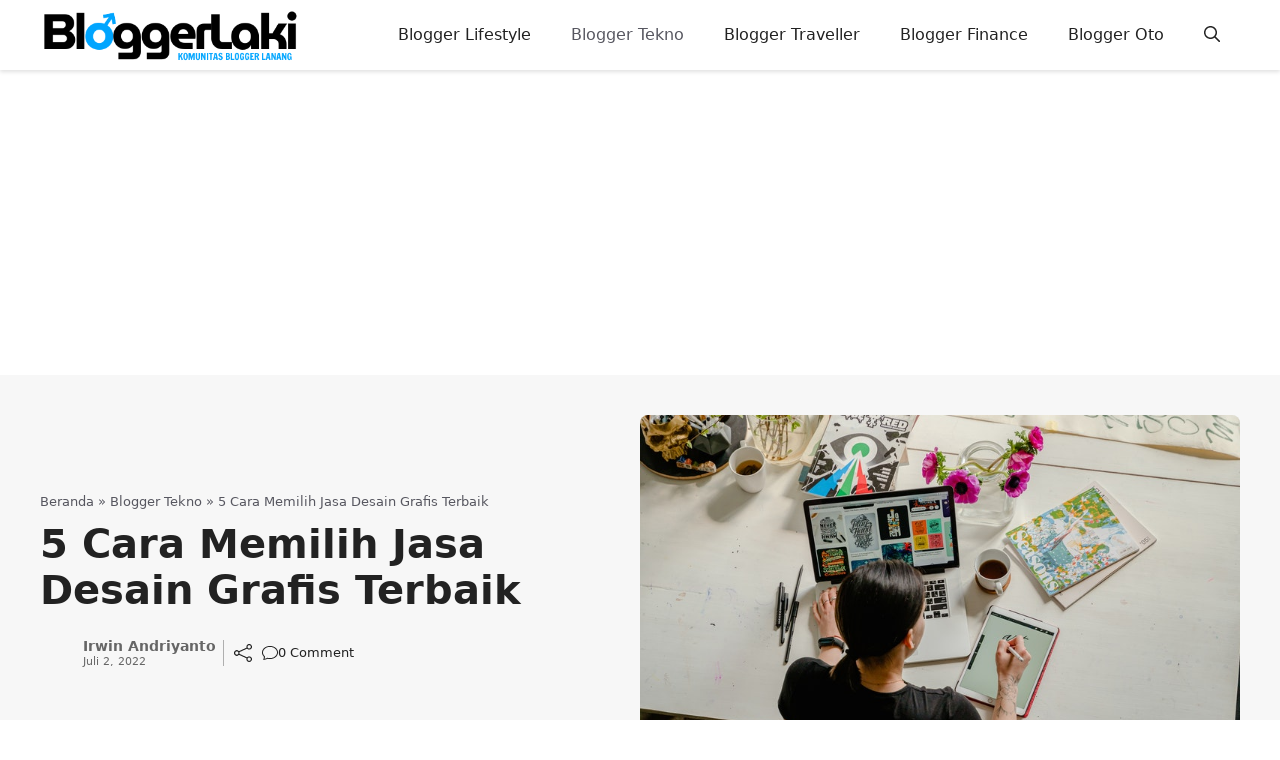

--- FILE ---
content_type: text/html; charset=UTF-8
request_url: https://bloggerlaki.com/5-cara-memilih-jasa-desain-grafis-terbaik/
body_size: 22567
content:
<!DOCTYPE html>
<html lang="id">
<head>
	<meta charset="UTF-8">
	<meta name='robots' content='index, follow, max-image-preview:large, max-snippet:-1, max-video-preview:-1' />
<meta name="viewport" content="width=device-width, initial-scale=1">
	<!-- This site is optimized with the Yoast SEO plugin v26.8 - https://yoast.com/product/yoast-seo-wordpress/ -->
	<title>√ 5 Cara Memilih Jasa Desain Grafis Terbaik</title>
	<meta name="description" content="Bagi Anda yang sedang mencari jasa desain grafis terbaik dan profesional, berikut tips yang harus Anda perhatikan ini" />
	<link rel="canonical" href="https://bloggerlaki.com/5-cara-memilih-jasa-desain-grafis-terbaik/" />
	<meta property="og:locale" content="id_ID" />
	<meta property="og:type" content="article" />
	<meta property="og:title" content="√ 5 Cara Memilih Jasa Desain Grafis Terbaik" />
	<meta property="og:description" content="Bagi Anda yang sedang mencari jasa desain grafis terbaik dan profesional, berikut tips yang harus Anda perhatikan ini" />
	<meta property="og:url" content="https://bloggerlaki.com/5-cara-memilih-jasa-desain-grafis-terbaik/" />
	<meta property="og:site_name" content="Blogger Laki" />
	<meta property="article:author" content="https://www.facebook.com/masirwinandriyanto/" />
	<meta property="article:published_time" content="2022-07-02T16:31:36+00:00" />
	<meta property="og:image" content="https://bloggerlaki.com/wp-content/uploads/2022/07/jasa-desain-grafis-terbaik.jpg" />
	<meta property="og:image:width" content="800" />
	<meta property="og:image:height" content="600" />
	<meta property="og:image:type" content="image/jpeg" />
	<meta name="author" content="Irwin Andriyanto" />
	<meta name="twitter:card" content="summary_large_image" />
	<meta name="twitter:creator" content="@masirwindotcom" />
	<meta name="twitter:label1" content="Ditulis oleh" />
	<meta name="twitter:data1" content="Irwin Andriyanto" />
	<meta name="twitter:label2" content="Estimasi waktu membaca" />
	<meta name="twitter:data2" content="5 menit" />
	<script type="application/ld+json" class="yoast-schema-graph">{"@context":"https://schema.org","@graph":[{"@type":"Article","@id":"https://bloggerlaki.com/5-cara-memilih-jasa-desain-grafis-terbaik/#article","isPartOf":{"@id":"https://bloggerlaki.com/5-cara-memilih-jasa-desain-grafis-terbaik/"},"author":{"name":"Irwin Andriyanto","@id":"https://bloggerlaki.com/#/schema/person/8435a7ef90af2297064bcf5646dd2aed"},"headline":"5 Cara Memilih Jasa Desain Grafis Terbaik","datePublished":"2022-07-02T16:31:36+00:00","mainEntityOfPage":{"@id":"https://bloggerlaki.com/5-cara-memilih-jasa-desain-grafis-terbaik/"},"wordCount":749,"commentCount":0,"publisher":{"@id":"https://bloggerlaki.com/#organization"},"image":{"@id":"https://bloggerlaki.com/5-cara-memilih-jasa-desain-grafis-terbaik/#primaryimage"},"thumbnailUrl":"https://bloggerlaki.com/wp-content/uploads/2022/07/jasa-desain-grafis-terbaik.jpg","articleSection":["Blogger Tekno"],"inLanguage":"id","potentialAction":[{"@type":"CommentAction","name":"Comment","target":["https://bloggerlaki.com/5-cara-memilih-jasa-desain-grafis-terbaik/#respond"]}]},{"@type":"WebPage","@id":"https://bloggerlaki.com/5-cara-memilih-jasa-desain-grafis-terbaik/","url":"https://bloggerlaki.com/5-cara-memilih-jasa-desain-grafis-terbaik/","name":"√ 5 Cara Memilih Jasa Desain Grafis Terbaik","isPartOf":{"@id":"https://bloggerlaki.com/#website"},"primaryImageOfPage":{"@id":"https://bloggerlaki.com/5-cara-memilih-jasa-desain-grafis-terbaik/#primaryimage"},"image":{"@id":"https://bloggerlaki.com/5-cara-memilih-jasa-desain-grafis-terbaik/#primaryimage"},"thumbnailUrl":"https://bloggerlaki.com/wp-content/uploads/2022/07/jasa-desain-grafis-terbaik.jpg","datePublished":"2022-07-02T16:31:36+00:00","description":"Bagi Anda yang sedang mencari jasa desain grafis terbaik dan profesional, berikut tips yang harus Anda perhatikan ini","breadcrumb":{"@id":"https://bloggerlaki.com/5-cara-memilih-jasa-desain-grafis-terbaik/#breadcrumb"},"inLanguage":"id","potentialAction":[{"@type":"ReadAction","target":["https://bloggerlaki.com/5-cara-memilih-jasa-desain-grafis-terbaik/"]}]},{"@type":"ImageObject","inLanguage":"id","@id":"https://bloggerlaki.com/5-cara-memilih-jasa-desain-grafis-terbaik/#primaryimage","url":"https://bloggerlaki.com/wp-content/uploads/2022/07/jasa-desain-grafis-terbaik.jpg","contentUrl":"https://bloggerlaki.com/wp-content/uploads/2022/07/jasa-desain-grafis-terbaik.jpg","width":800,"height":600,"caption":"jasa desain grafis terbaik"},{"@type":"BreadcrumbList","@id":"https://bloggerlaki.com/5-cara-memilih-jasa-desain-grafis-terbaik/#breadcrumb","itemListElement":[{"@type":"ListItem","position":1,"name":"Beranda","item":"https://bloggerlaki.com/"},{"@type":"ListItem","position":2,"name":"Blogger Tekno","item":"https://bloggerlaki.com/blogger-tekno/"},{"@type":"ListItem","position":3,"name":"5 Cara Memilih Jasa Desain Grafis Terbaik"}]},{"@type":"WebSite","@id":"https://bloggerlaki.com/#website","url":"https://bloggerlaki.com/","name":"Komunitas Blogger Laki","description":"Semua Bisa Dibahas, Asal Laki!","publisher":{"@id":"https://bloggerlaki.com/#organization"},"alternateName":"bloggerlaki.com","potentialAction":[{"@type":"SearchAction","target":{"@type":"EntryPoint","urlTemplate":"https://bloggerlaki.com/?s={search_term_string}"},"query-input":{"@type":"PropertyValueSpecification","valueRequired":true,"valueName":"search_term_string"}}],"inLanguage":"id"},{"@type":"Organization","@id":"https://bloggerlaki.com/#organization","name":"Komunitas Blogger Laki","alternateName":"Blogger Laki","url":"https://bloggerlaki.com/","logo":{"@type":"ImageObject","inLanguage":"id","@id":"https://bloggerlaki.com/#/schema/logo/image/","url":"https://bloggerlaki.com/wp-content/uploads/2025/02/logo-bloggerlaki-favicon.png","contentUrl":"https://bloggerlaki.com/wp-content/uploads/2025/02/logo-bloggerlaki-favicon.png","width":500,"height":500,"caption":"Komunitas Blogger Laki"},"image":{"@id":"https://bloggerlaki.com/#/schema/logo/image/"}},{"@type":"Person","@id":"https://bloggerlaki.com/#/schema/person/8435a7ef90af2297064bcf5646dd2aed","name":"Irwin Andriyanto","description":"Blogger Personal di Masirwin.com dan SEO Consultant SEOXpert.id yang senang menulis seputar digital marketing, bisnis, gadget, dan teknologi. Lulusan Teknik Informatika (Universitas Serang Raya) dan Magister Manajemen Pemasaran (Universitas Esa Unggul), Saya mencoba menjelaskan hal kompleks dengan cara yang sederhana dan relevan.","sameAs":["https://bloggerlaki.com","https://www.facebook.com/masirwinandriyanto/","https://www.instagram.com/masirwin/","https://www.linkedin.com/in/irwin-andriyanto/","https://id.pinterest.com/masirwin/","https://x.com/masirwindotcom"],"url":"https://bloggerlaki.com/author/admin/"}]}</script>
	<!-- / Yoast SEO plugin. -->


<link rel='dns-prefetch' href='//static.addtoany.com' />
<style id='wp-img-auto-sizes-contain-inline-css'>
img:is([sizes=auto i],[sizes^="auto," i]){contain-intrinsic-size:3000px 1500px}
/*# sourceURL=wp-img-auto-sizes-contain-inline-css */
</style>

<style id='wp-block-library-inline-css'>
:root{--wp-block-synced-color:#7a00df;--wp-block-synced-color--rgb:122,0,223;--wp-bound-block-color:var(--wp-block-synced-color);--wp-editor-canvas-background:#ddd;--wp-admin-theme-color:#007cba;--wp-admin-theme-color--rgb:0,124,186;--wp-admin-theme-color-darker-10:#006ba1;--wp-admin-theme-color-darker-10--rgb:0,107,160.5;--wp-admin-theme-color-darker-20:#005a87;--wp-admin-theme-color-darker-20--rgb:0,90,135;--wp-admin-border-width-focus:2px}@media (min-resolution:192dpi){:root{--wp-admin-border-width-focus:1.5px}}.wp-element-button{cursor:pointer}:root .has-very-light-gray-background-color{background-color:#eee}:root .has-very-dark-gray-background-color{background-color:#313131}:root .has-very-light-gray-color{color:#eee}:root .has-very-dark-gray-color{color:#313131}:root .has-vivid-green-cyan-to-vivid-cyan-blue-gradient-background{background:linear-gradient(135deg,#00d084,#0693e3)}:root .has-purple-crush-gradient-background{background:linear-gradient(135deg,#34e2e4,#4721fb 50%,#ab1dfe)}:root .has-hazy-dawn-gradient-background{background:linear-gradient(135deg,#faaca8,#dad0ec)}:root .has-subdued-olive-gradient-background{background:linear-gradient(135deg,#fafae1,#67a671)}:root .has-atomic-cream-gradient-background{background:linear-gradient(135deg,#fdd79a,#004a59)}:root .has-nightshade-gradient-background{background:linear-gradient(135deg,#330968,#31cdcf)}:root .has-midnight-gradient-background{background:linear-gradient(135deg,#020381,#2874fc)}:root{--wp--preset--font-size--normal:16px;--wp--preset--font-size--huge:42px}.has-regular-font-size{font-size:1em}.has-larger-font-size{font-size:2.625em}.has-normal-font-size{font-size:var(--wp--preset--font-size--normal)}.has-huge-font-size{font-size:var(--wp--preset--font-size--huge)}.has-text-align-center{text-align:center}.has-text-align-left{text-align:left}.has-text-align-right{text-align:right}.has-fit-text{white-space:nowrap!important}#end-resizable-editor-section{display:none}.aligncenter{clear:both}.items-justified-left{justify-content:flex-start}.items-justified-center{justify-content:center}.items-justified-right{justify-content:flex-end}.items-justified-space-between{justify-content:space-between}.screen-reader-text{border:0;clip-path:inset(50%);height:1px;margin:-1px;overflow:hidden;padding:0;position:absolute;width:1px;word-wrap:normal!important}.screen-reader-text:focus{background-color:#ddd;clip-path:none;color:#444;display:block;font-size:1em;height:auto;left:5px;line-height:normal;padding:15px 23px 14px;text-decoration:none;top:5px;width:auto;z-index:100000}html :where(.has-border-color){border-style:solid}html :where([style*=border-top-color]){border-top-style:solid}html :where([style*=border-right-color]){border-right-style:solid}html :where([style*=border-bottom-color]){border-bottom-style:solid}html :where([style*=border-left-color]){border-left-style:solid}html :where([style*=border-width]){border-style:solid}html :where([style*=border-top-width]){border-top-style:solid}html :where([style*=border-right-width]){border-right-style:solid}html :where([style*=border-bottom-width]){border-bottom-style:solid}html :where([style*=border-left-width]){border-left-style:solid}html :where(img[class*=wp-image-]){height:auto;max-width:100%}:where(figure){margin:0 0 1em}html :where(.is-position-sticky){--wp-admin--admin-bar--position-offset:var(--wp-admin--admin-bar--height,0px)}@media screen and (max-width:600px){html :where(.is-position-sticky){--wp-admin--admin-bar--position-offset:0px}}

/*# sourceURL=wp-block-library-inline-css */
</style><style id='wp-block-button-inline-css'>
.wp-block-button__link{align-content:center;box-sizing:border-box;cursor:pointer;display:inline-block;height:100%;text-align:center;word-break:break-word}.wp-block-button__link.aligncenter{text-align:center}.wp-block-button__link.alignright{text-align:right}:where(.wp-block-button__link){border-radius:9999px;box-shadow:none;padding:calc(.667em + 2px) calc(1.333em + 2px);text-decoration:none}.wp-block-button[style*=text-decoration] .wp-block-button__link{text-decoration:inherit}.wp-block-buttons>.wp-block-button.has-custom-width{max-width:none}.wp-block-buttons>.wp-block-button.has-custom-width .wp-block-button__link{width:100%}.wp-block-buttons>.wp-block-button.has-custom-font-size .wp-block-button__link{font-size:inherit}.wp-block-buttons>.wp-block-button.wp-block-button__width-25{width:calc(25% - var(--wp--style--block-gap, .5em)*.75)}.wp-block-buttons>.wp-block-button.wp-block-button__width-50{width:calc(50% - var(--wp--style--block-gap, .5em)*.5)}.wp-block-buttons>.wp-block-button.wp-block-button__width-75{width:calc(75% - var(--wp--style--block-gap, .5em)*.25)}.wp-block-buttons>.wp-block-button.wp-block-button__width-100{flex-basis:100%;width:100%}.wp-block-buttons.is-vertical>.wp-block-button.wp-block-button__width-25{width:25%}.wp-block-buttons.is-vertical>.wp-block-button.wp-block-button__width-50{width:50%}.wp-block-buttons.is-vertical>.wp-block-button.wp-block-button__width-75{width:75%}.wp-block-button.is-style-squared,.wp-block-button__link.wp-block-button.is-style-squared{border-radius:0}.wp-block-button.no-border-radius,.wp-block-button__link.no-border-radius{border-radius:0!important}:root :where(.wp-block-button .wp-block-button__link.is-style-outline),:root :where(.wp-block-button.is-style-outline>.wp-block-button__link){border:2px solid;padding:.667em 1.333em}:root :where(.wp-block-button .wp-block-button__link.is-style-outline:not(.has-text-color)),:root :where(.wp-block-button.is-style-outline>.wp-block-button__link:not(.has-text-color)){color:currentColor}:root :where(.wp-block-button .wp-block-button__link.is-style-outline:not(.has-background)),:root :where(.wp-block-button.is-style-outline>.wp-block-button__link:not(.has-background)){background-color:initial;background-image:none}
/*# sourceURL=https://bloggerlaki.com/wp-includes/blocks/button/style.min.css */
</style>
<style id='wp-block-comments-inline-css'>
.wp-block-post-comments{box-sizing:border-box}.wp-block-post-comments .alignleft{float:left}.wp-block-post-comments .alignright{float:right}.wp-block-post-comments .navigation:after{clear:both;content:"";display:table}.wp-block-post-comments .commentlist{clear:both;list-style:none;margin:0;padding:0}.wp-block-post-comments .commentlist .comment{min-height:2.25em;padding-left:3.25em}.wp-block-post-comments .commentlist .comment p{font-size:1em;line-height:1.8;margin:1em 0}.wp-block-post-comments .commentlist .children{list-style:none;margin:0;padding:0}.wp-block-post-comments .comment-author{line-height:1.5}.wp-block-post-comments .comment-author .avatar{border-radius:1.5em;display:block;float:left;height:2.5em;margin-right:.75em;margin-top:.5em;width:2.5em}.wp-block-post-comments .comment-author cite{font-style:normal}.wp-block-post-comments .comment-meta{font-size:.875em;line-height:1.5}.wp-block-post-comments .comment-meta b{font-weight:400}.wp-block-post-comments .comment-meta .comment-awaiting-moderation{display:block;margin-bottom:1em;margin-top:1em}.wp-block-post-comments .comment-body .commentmetadata{font-size:.875em}.wp-block-post-comments .comment-form-author label,.wp-block-post-comments .comment-form-comment label,.wp-block-post-comments .comment-form-email label,.wp-block-post-comments .comment-form-url label{display:block;margin-bottom:.25em}.wp-block-post-comments .comment-form input:not([type=submit]):not([type=checkbox]),.wp-block-post-comments .comment-form textarea{box-sizing:border-box;display:block;width:100%}.wp-block-post-comments .comment-form-cookies-consent{display:flex;gap:.25em}.wp-block-post-comments .comment-form-cookies-consent #wp-comment-cookies-consent{margin-top:.35em}.wp-block-post-comments .comment-reply-title{margin-bottom:0}.wp-block-post-comments .comment-reply-title :where(small){font-size:var(--wp--preset--font-size--medium,smaller);margin-left:.5em}.wp-block-post-comments .reply{font-size:.875em;margin-bottom:1.4em}.wp-block-post-comments input:not([type=submit]),.wp-block-post-comments textarea{border:1px solid #949494;font-family:inherit;font-size:1em}.wp-block-post-comments input:not([type=submit]):not([type=checkbox]),.wp-block-post-comments textarea{padding:calc(.667em + 2px)}:where(.wp-block-post-comments input[type=submit]){border:none}.wp-block-comments{box-sizing:border-box}
/*# sourceURL=https://bloggerlaki.com/wp-includes/blocks/comments/style.min.css */
</style>
<style id='wp-block-post-comments-form-inline-css'>
:where(.wp-block-post-comments-form input:not([type=submit])),:where(.wp-block-post-comments-form textarea){border:1px solid #949494;font-family:inherit;font-size:1em}:where(.wp-block-post-comments-form input:where(:not([type=submit]):not([type=checkbox]))),:where(.wp-block-post-comments-form textarea){padding:calc(.667em + 2px)}.wp-block-post-comments-form{box-sizing:border-box}.wp-block-post-comments-form[style*=font-weight] :where(.comment-reply-title){font-weight:inherit}.wp-block-post-comments-form[style*=font-family] :where(.comment-reply-title){font-family:inherit}.wp-block-post-comments-form[class*=-font-size] :where(.comment-reply-title),.wp-block-post-comments-form[style*=font-size] :where(.comment-reply-title){font-size:inherit}.wp-block-post-comments-form[style*=line-height] :where(.comment-reply-title){line-height:inherit}.wp-block-post-comments-form[style*=font-style] :where(.comment-reply-title){font-style:inherit}.wp-block-post-comments-form[style*=letter-spacing] :where(.comment-reply-title){letter-spacing:inherit}.wp-block-post-comments-form :where(input[type=submit]){box-shadow:none;cursor:pointer;display:inline-block;overflow-wrap:break-word;text-align:center}.wp-block-post-comments-form .comment-form input:not([type=submit]):not([type=checkbox]):not([type=hidden]),.wp-block-post-comments-form .comment-form textarea{box-sizing:border-box;display:block;width:100%}.wp-block-post-comments-form .comment-form-author label,.wp-block-post-comments-form .comment-form-email label,.wp-block-post-comments-form .comment-form-url label{display:block;margin-bottom:.25em}.wp-block-post-comments-form .comment-form-cookies-consent{display:flex;gap:.25em}.wp-block-post-comments-form .comment-form-cookies-consent #wp-comment-cookies-consent{margin-top:.35em}.wp-block-post-comments-form .comment-reply-title{margin-bottom:0}.wp-block-post-comments-form .comment-reply-title :where(small){font-size:var(--wp--preset--font-size--medium,smaller);margin-left:.5em}
/*# sourceURL=https://bloggerlaki.com/wp-includes/blocks/post-comments-form/style.min.css */
</style>
<style id='wp-block-buttons-inline-css'>
.wp-block-buttons{box-sizing:border-box}.wp-block-buttons.is-vertical{flex-direction:column}.wp-block-buttons.is-vertical>.wp-block-button:last-child{margin-bottom:0}.wp-block-buttons>.wp-block-button{display:inline-block;margin:0}.wp-block-buttons.is-content-justification-left{justify-content:flex-start}.wp-block-buttons.is-content-justification-left.is-vertical{align-items:flex-start}.wp-block-buttons.is-content-justification-center{justify-content:center}.wp-block-buttons.is-content-justification-center.is-vertical{align-items:center}.wp-block-buttons.is-content-justification-right{justify-content:flex-end}.wp-block-buttons.is-content-justification-right.is-vertical{align-items:flex-end}.wp-block-buttons.is-content-justification-space-between{justify-content:space-between}.wp-block-buttons.aligncenter{text-align:center}.wp-block-buttons:not(.is-content-justification-space-between,.is-content-justification-right,.is-content-justification-left,.is-content-justification-center) .wp-block-button.aligncenter{margin-left:auto;margin-right:auto;width:100%}.wp-block-buttons[style*=text-decoration] .wp-block-button,.wp-block-buttons[style*=text-decoration] .wp-block-button__link{text-decoration:inherit}.wp-block-buttons.has-custom-font-size .wp-block-button__link{font-size:inherit}.wp-block-buttons .wp-block-button__link{width:100%}.wp-block-button.aligncenter{text-align:center}
/*# sourceURL=https://bloggerlaki.com/wp-includes/blocks/buttons/style.min.css */
</style>
<style id='global-styles-inline-css'>
:root{--wp--preset--aspect-ratio--square: 1;--wp--preset--aspect-ratio--4-3: 4/3;--wp--preset--aspect-ratio--3-4: 3/4;--wp--preset--aspect-ratio--3-2: 3/2;--wp--preset--aspect-ratio--2-3: 2/3;--wp--preset--aspect-ratio--16-9: 16/9;--wp--preset--aspect-ratio--9-16: 9/16;--wp--preset--color--black: #000000;--wp--preset--color--cyan-bluish-gray: #abb8c3;--wp--preset--color--white: #ffffff;--wp--preset--color--pale-pink: #f78da7;--wp--preset--color--vivid-red: #cf2e2e;--wp--preset--color--luminous-vivid-orange: #ff6900;--wp--preset--color--luminous-vivid-amber: #fcb900;--wp--preset--color--light-green-cyan: #7bdcb5;--wp--preset--color--vivid-green-cyan: #00d084;--wp--preset--color--pale-cyan-blue: #8ed1fc;--wp--preset--color--vivid-cyan-blue: #0693e3;--wp--preset--color--vivid-purple: #9b51e0;--wp--preset--color--contrast: var(--contrast);--wp--preset--color--contrast-2: var(--contrast-2);--wp--preset--color--contrast-3: var(--contrast-3);--wp--preset--color--base: var(--base);--wp--preset--color--base-2: var(--base-2);--wp--preset--color--base-3: var(--base-3);--wp--preset--color--accent: var(--accent);--wp--preset--color--red: var(--red);--wp--preset--gradient--vivid-cyan-blue-to-vivid-purple: linear-gradient(135deg,rgb(6,147,227) 0%,rgb(155,81,224) 100%);--wp--preset--gradient--light-green-cyan-to-vivid-green-cyan: linear-gradient(135deg,rgb(122,220,180) 0%,rgb(0,208,130) 100%);--wp--preset--gradient--luminous-vivid-amber-to-luminous-vivid-orange: linear-gradient(135deg,rgb(252,185,0) 0%,rgb(255,105,0) 100%);--wp--preset--gradient--luminous-vivid-orange-to-vivid-red: linear-gradient(135deg,rgb(255,105,0) 0%,rgb(207,46,46) 100%);--wp--preset--gradient--very-light-gray-to-cyan-bluish-gray: linear-gradient(135deg,rgb(238,238,238) 0%,rgb(169,184,195) 100%);--wp--preset--gradient--cool-to-warm-spectrum: linear-gradient(135deg,rgb(74,234,220) 0%,rgb(151,120,209) 20%,rgb(207,42,186) 40%,rgb(238,44,130) 60%,rgb(251,105,98) 80%,rgb(254,248,76) 100%);--wp--preset--gradient--blush-light-purple: linear-gradient(135deg,rgb(255,206,236) 0%,rgb(152,150,240) 100%);--wp--preset--gradient--blush-bordeaux: linear-gradient(135deg,rgb(254,205,165) 0%,rgb(254,45,45) 50%,rgb(107,0,62) 100%);--wp--preset--gradient--luminous-dusk: linear-gradient(135deg,rgb(255,203,112) 0%,rgb(199,81,192) 50%,rgb(65,88,208) 100%);--wp--preset--gradient--pale-ocean: linear-gradient(135deg,rgb(255,245,203) 0%,rgb(182,227,212) 50%,rgb(51,167,181) 100%);--wp--preset--gradient--electric-grass: linear-gradient(135deg,rgb(202,248,128) 0%,rgb(113,206,126) 100%);--wp--preset--gradient--midnight: linear-gradient(135deg,rgb(2,3,129) 0%,rgb(40,116,252) 100%);--wp--preset--font-size--small: 13px;--wp--preset--font-size--medium: 20px;--wp--preset--font-size--large: 36px;--wp--preset--font-size--x-large: 42px;--wp--preset--spacing--20: 0.44rem;--wp--preset--spacing--30: 0.67rem;--wp--preset--spacing--40: 1rem;--wp--preset--spacing--50: 1.5rem;--wp--preset--spacing--60: 2.25rem;--wp--preset--spacing--70: 3.38rem;--wp--preset--spacing--80: 5.06rem;--wp--preset--shadow--natural: 6px 6px 9px rgba(0, 0, 0, 0.2);--wp--preset--shadow--deep: 12px 12px 50px rgba(0, 0, 0, 0.4);--wp--preset--shadow--sharp: 6px 6px 0px rgba(0, 0, 0, 0.2);--wp--preset--shadow--outlined: 6px 6px 0px -3px rgb(255, 255, 255), 6px 6px rgb(0, 0, 0);--wp--preset--shadow--crisp: 6px 6px 0px rgb(0, 0, 0);}:where(.is-layout-flex){gap: 0.5em;}:where(.is-layout-grid){gap: 0.5em;}body .is-layout-flex{display: flex;}.is-layout-flex{flex-wrap: wrap;align-items: center;}.is-layout-flex > :is(*, div){margin: 0;}body .is-layout-grid{display: grid;}.is-layout-grid > :is(*, div){margin: 0;}:where(.wp-block-columns.is-layout-flex){gap: 2em;}:where(.wp-block-columns.is-layout-grid){gap: 2em;}:where(.wp-block-post-template.is-layout-flex){gap: 1.25em;}:where(.wp-block-post-template.is-layout-grid){gap: 1.25em;}.has-black-color{color: var(--wp--preset--color--black) !important;}.has-cyan-bluish-gray-color{color: var(--wp--preset--color--cyan-bluish-gray) !important;}.has-white-color{color: var(--wp--preset--color--white) !important;}.has-pale-pink-color{color: var(--wp--preset--color--pale-pink) !important;}.has-vivid-red-color{color: var(--wp--preset--color--vivid-red) !important;}.has-luminous-vivid-orange-color{color: var(--wp--preset--color--luminous-vivid-orange) !important;}.has-luminous-vivid-amber-color{color: var(--wp--preset--color--luminous-vivid-amber) !important;}.has-light-green-cyan-color{color: var(--wp--preset--color--light-green-cyan) !important;}.has-vivid-green-cyan-color{color: var(--wp--preset--color--vivid-green-cyan) !important;}.has-pale-cyan-blue-color{color: var(--wp--preset--color--pale-cyan-blue) !important;}.has-vivid-cyan-blue-color{color: var(--wp--preset--color--vivid-cyan-blue) !important;}.has-vivid-purple-color{color: var(--wp--preset--color--vivid-purple) !important;}.has-black-background-color{background-color: var(--wp--preset--color--black) !important;}.has-cyan-bluish-gray-background-color{background-color: var(--wp--preset--color--cyan-bluish-gray) !important;}.has-white-background-color{background-color: var(--wp--preset--color--white) !important;}.has-pale-pink-background-color{background-color: var(--wp--preset--color--pale-pink) !important;}.has-vivid-red-background-color{background-color: var(--wp--preset--color--vivid-red) !important;}.has-luminous-vivid-orange-background-color{background-color: var(--wp--preset--color--luminous-vivid-orange) !important;}.has-luminous-vivid-amber-background-color{background-color: var(--wp--preset--color--luminous-vivid-amber) !important;}.has-light-green-cyan-background-color{background-color: var(--wp--preset--color--light-green-cyan) !important;}.has-vivid-green-cyan-background-color{background-color: var(--wp--preset--color--vivid-green-cyan) !important;}.has-pale-cyan-blue-background-color{background-color: var(--wp--preset--color--pale-cyan-blue) !important;}.has-vivid-cyan-blue-background-color{background-color: var(--wp--preset--color--vivid-cyan-blue) !important;}.has-vivid-purple-background-color{background-color: var(--wp--preset--color--vivid-purple) !important;}.has-black-border-color{border-color: var(--wp--preset--color--black) !important;}.has-cyan-bluish-gray-border-color{border-color: var(--wp--preset--color--cyan-bluish-gray) !important;}.has-white-border-color{border-color: var(--wp--preset--color--white) !important;}.has-pale-pink-border-color{border-color: var(--wp--preset--color--pale-pink) !important;}.has-vivid-red-border-color{border-color: var(--wp--preset--color--vivid-red) !important;}.has-luminous-vivid-orange-border-color{border-color: var(--wp--preset--color--luminous-vivid-orange) !important;}.has-luminous-vivid-amber-border-color{border-color: var(--wp--preset--color--luminous-vivid-amber) !important;}.has-light-green-cyan-border-color{border-color: var(--wp--preset--color--light-green-cyan) !important;}.has-vivid-green-cyan-border-color{border-color: var(--wp--preset--color--vivid-green-cyan) !important;}.has-pale-cyan-blue-border-color{border-color: var(--wp--preset--color--pale-cyan-blue) !important;}.has-vivid-cyan-blue-border-color{border-color: var(--wp--preset--color--vivid-cyan-blue) !important;}.has-vivid-purple-border-color{border-color: var(--wp--preset--color--vivid-purple) !important;}.has-vivid-cyan-blue-to-vivid-purple-gradient-background{background: var(--wp--preset--gradient--vivid-cyan-blue-to-vivid-purple) !important;}.has-light-green-cyan-to-vivid-green-cyan-gradient-background{background: var(--wp--preset--gradient--light-green-cyan-to-vivid-green-cyan) !important;}.has-luminous-vivid-amber-to-luminous-vivid-orange-gradient-background{background: var(--wp--preset--gradient--luminous-vivid-amber-to-luminous-vivid-orange) !important;}.has-luminous-vivid-orange-to-vivid-red-gradient-background{background: var(--wp--preset--gradient--luminous-vivid-orange-to-vivid-red) !important;}.has-very-light-gray-to-cyan-bluish-gray-gradient-background{background: var(--wp--preset--gradient--very-light-gray-to-cyan-bluish-gray) !important;}.has-cool-to-warm-spectrum-gradient-background{background: var(--wp--preset--gradient--cool-to-warm-spectrum) !important;}.has-blush-light-purple-gradient-background{background: var(--wp--preset--gradient--blush-light-purple) !important;}.has-blush-bordeaux-gradient-background{background: var(--wp--preset--gradient--blush-bordeaux) !important;}.has-luminous-dusk-gradient-background{background: var(--wp--preset--gradient--luminous-dusk) !important;}.has-pale-ocean-gradient-background{background: var(--wp--preset--gradient--pale-ocean) !important;}.has-electric-grass-gradient-background{background: var(--wp--preset--gradient--electric-grass) !important;}.has-midnight-gradient-background{background: var(--wp--preset--gradient--midnight) !important;}.has-small-font-size{font-size: var(--wp--preset--font-size--small) !important;}.has-medium-font-size{font-size: var(--wp--preset--font-size--medium) !important;}.has-large-font-size{font-size: var(--wp--preset--font-size--large) !important;}.has-x-large-font-size{font-size: var(--wp--preset--font-size--x-large) !important;}
/*# sourceURL=global-styles-inline-css */
</style>

<style id='classic-theme-styles-inline-css'>
/*! This file is auto-generated */
.wp-block-button__link{color:#fff;background-color:#32373c;border-radius:9999px;box-shadow:none;text-decoration:none;padding:calc(.667em + 2px) calc(1.333em + 2px);font-size:1.125em}.wp-block-file__button{background:#32373c;color:#fff;text-decoration:none}
/*# sourceURL=/wp-includes/css/classic-themes.min.css */
</style>
<link rel='stylesheet' id='owl-style-css' href='https://bloggerlaki.com/wp-content/themes/gpreader/css/owl.carousel.min.css?ver=981f1b222f789fedff7f7005b2514a1c' media='all' />
<link rel='stylesheet' id='owl-theme-style-css' href='https://bloggerlaki.com/wp-content/themes/gpreader/css/owl.theme.default.min.css?ver=981f1b222f789fedff7f7005b2514a1c' media='all' />
<link rel='stylesheet' id='generate-comments-css' href='https://bloggerlaki.com/wp-content/themes/generatepress/assets/css/components/comments.min.css?ver=3.6.1' media='all' />
<link rel='stylesheet' id='generate-style-css' href='https://bloggerlaki.com/wp-content/themes/generatepress/assets/css/main.min.css?ver=3.6.1' media='all' />
<style id='generate-style-inline-css'>
body{background-color:#ffffff;color:var(--contrast);}a{color:var(--red);}a:hover, a:focus, a:active{color:var(--contrast);}.wp-block-group__inner-container{max-width:1200px;margin-left:auto;margin-right:auto;}.site-header .header-image{width:260px;}:root{--contrast:#222222;--contrast-2:#575760;--contrast-3:#b2b2be;--base:#f7f8f9;--base-2:#f7f8f9;--base-3:#ffffff;--accent:#0266FF;--red:#0266FF;}:root .has-contrast-color{color:var(--contrast);}:root .has-contrast-background-color{background-color:var(--contrast);}:root .has-contrast-2-color{color:var(--contrast-2);}:root .has-contrast-2-background-color{background-color:var(--contrast-2);}:root .has-contrast-3-color{color:var(--contrast-3);}:root .has-contrast-3-background-color{background-color:var(--contrast-3);}:root .has-base-color{color:var(--base);}:root .has-base-background-color{background-color:var(--base);}:root .has-base-2-color{color:var(--base-2);}:root .has-base-2-background-color{background-color:var(--base-2);}:root .has-base-3-color{color:var(--base-3);}:root .has-base-3-background-color{background-color:var(--base-3);}:root .has-accent-color{color:var(--accent);}:root .has-accent-background-color{background-color:var(--accent);}:root .has-red-color{color:var(--red);}:root .has-red-background-color{background-color:var(--red);}.gp-modal:not(.gp-modal--open):not(.gp-modal--transition){display:none;}.gp-modal--transition:not(.gp-modal--open){pointer-events:none;}.gp-modal-overlay:not(.gp-modal-overlay--open):not(.gp-modal--transition){display:none;}.gp-modal__overlay{display:none;position:fixed;top:0;left:0;right:0;bottom:0;background:rgba(0,0,0,0.2);display:flex;justify-content:center;align-items:center;z-index:10000;backdrop-filter:blur(3px);transition:opacity 500ms ease;opacity:0;}.gp-modal--open:not(.gp-modal--transition) .gp-modal__overlay{opacity:1;}.gp-modal__container{max-width:100%;max-height:100vh;transform:scale(0.9);transition:transform 500ms ease;padding:0 10px;}.gp-modal--open:not(.gp-modal--transition) .gp-modal__container{transform:scale(1);}.search-modal-fields{display:flex;}.gp-search-modal .gp-modal__overlay{align-items:flex-start;padding-top:25vh;background:var(--gp-search-modal-overlay-bg-color);}.search-modal-form{width:500px;max-width:100%;background-color:var(--gp-search-modal-bg-color);color:var(--gp-search-modal-text-color);}.search-modal-form .search-field, .search-modal-form .search-field:focus{width:100%;height:60px;background-color:transparent;border:0;appearance:none;color:currentColor;}.search-modal-fields button, .search-modal-fields button:active, .search-modal-fields button:focus, .search-modal-fields button:hover{background-color:transparent;border:0;color:currentColor;width:60px;}body, button, input, select, textarea{font-family:-apple-system, system-ui, BlinkMacSystemFont, "Segoe UI", Helvetica, Arial, sans-serif, "Apple Color Emoji", "Segoe UI Emoji", "Segoe UI Symbol";}.main-title{font-family:Palanquin Dark;font-weight:900;}h2{font-family:-apple-system, system-ui, BlinkMacSystemFont, "Segoe UI", Helvetica, Arial, sans-serif, "Apple Color Emoji", "Segoe UI Emoji", "Segoe UI Symbol";font-weight:700;font-size:28px;}h3{font-family:-apple-system, system-ui, BlinkMacSystemFont, "Segoe UI", Helvetica, Arial, sans-serif, "Apple Color Emoji", "Segoe UI Emoji", "Segoe UI Symbol";font-weight:700;font-size:26px;}h4{font-family:-apple-system, system-ui, BlinkMacSystemFont, "Segoe UI", Helvetica, Arial, sans-serif, "Apple Color Emoji", "Segoe UI Emoji", "Segoe UI Symbol";font-weight:700;}.page-title, .entry-title, .widget-title{font-family:-apple-system, system-ui, BlinkMacSystemFont, "Segoe UI", Helvetica, Arial, sans-serif, "Apple Color Emoji", "Segoe UI Emoji", "Segoe UI Symbol";font-weight:700;font-size:24px;}@media (max-width:768px){.page-title, .entry-title, .widget-title{font-size:28px;}}.main-navigation a, .main-navigation .menu-toggle, .main-navigation .menu-bar-items{font-family:-apple-system, system-ui, BlinkMacSystemFont, "Segoe UI", Helvetica, Arial, sans-serif, "Apple Color Emoji", "Segoe UI Emoji", "Segoe UI Symbol";font-weight:normal;font-size:16px;}.top-bar{background-color:#636363;color:#ffffff;}.top-bar a{color:#ffffff;}.top-bar a:hover{color:#303030;}.site-header{background-color:#ffffff;}.main-title a,.main-title a:hover{color:#ffffff;}.site-description{color:#ffffff;}.main-navigation .main-nav ul li a, .main-navigation .menu-toggle, .main-navigation .menu-bar-items{color:var(--contrast);}.main-navigation .main-nav ul li:not([class*="current-menu-"]):hover > a, .main-navigation .main-nav ul li:not([class*="current-menu-"]):focus > a, .main-navigation .main-nav ul li.sfHover:not([class*="current-menu-"]) > a, .main-navigation .menu-bar-item:hover > a, .main-navigation .menu-bar-item.sfHover > a{color:var(--contrast-2);}button.menu-toggle:hover,button.menu-toggle:focus{color:var(--contrast);}.main-navigation .main-nav ul li[class*="current-menu-"] > a{color:var(--contrast-2);}.navigation-search input[type="search"],.navigation-search input[type="search"]:active, .navigation-search input[type="search"]:focus, .main-navigation .main-nav ul li.search-item.active > a, .main-navigation .menu-bar-items .search-item.active > a{color:var(--contrast-2);}.main-navigation ul ul{background-color:var(--base);}.main-navigation .main-nav ul ul li a{color:var(--contrast);}.main-navigation .main-nav ul ul li:not([class*="current-menu-"]):hover > a,.main-navigation .main-nav ul ul li:not([class*="current-menu-"]):focus > a, .main-navigation .main-nav ul ul li.sfHover:not([class*="current-menu-"]) > a{color:var(--accent);}.main-navigation .main-nav ul ul li[class*="current-menu-"] > a{color:var(--accent);}.separate-containers .inside-article, .separate-containers .comments-area, .separate-containers .page-header, .one-container .container, .separate-containers .paging-navigation, .inside-page-header{background-color:#ffffff;}.entry-title a{color:var(--contrast);}.entry-title a:hover{color:var(--contrast-2);}.entry-meta{color:var(--contrast-2);}.sidebar .widget{background-color:var(--base-3);}.footer-widgets{background-color:var(--base-3);}.site-info{background-color:var(--base-3);}input[type="text"],input[type="email"],input[type="url"],input[type="password"],input[type="search"],input[type="tel"],input[type="number"],textarea,select{color:var(--contrast);background-color:var(--base-2);border-color:var(--base);}input[type="text"]:focus,input[type="email"]:focus,input[type="url"]:focus,input[type="password"]:focus,input[type="search"]:focus,input[type="tel"]:focus,input[type="number"]:focus,textarea:focus,select:focus{color:var(--contrast);background-color:var(--base-2);border-color:var(--contrast-3);}button,html input[type="button"],input[type="reset"],input[type="submit"],a.button,a.wp-block-button__link:not(.has-background){color:#ffffff;background-color:#55555e;}button:hover,html input[type="button"]:hover,input[type="reset"]:hover,input[type="submit"]:hover,a.button:hover,button:focus,html input[type="button"]:focus,input[type="reset"]:focus,input[type="submit"]:focus,a.button:focus,a.wp-block-button__link:not(.has-background):active,a.wp-block-button__link:not(.has-background):focus,a.wp-block-button__link:not(.has-background):hover{color:#ffffff;background-color:#3f4047;}a.generate-back-to-top{background-color:rgba( 0,0,0,0.4 );color:#ffffff;}a.generate-back-to-top:hover,a.generate-back-to-top:focus{background-color:rgba( 0,0,0,0.6 );color:#ffffff;}:root{--gp-search-modal-bg-color:var(--base-3);--gp-search-modal-text-color:var(--contrast);--gp-search-modal-overlay-bg-color:rgba(0,0,0,0.2);}@media (max-width: 768px){.main-navigation .menu-bar-item:hover > a, .main-navigation .menu-bar-item.sfHover > a{background:none;color:var(--contrast);}}.inside-header{padding:5px 0px 5px 0px;}.nav-below-header .main-navigation .inside-navigation.grid-container, .nav-above-header .main-navigation .inside-navigation.grid-container{padding:0px 20px 0px 20px;}.separate-containers .inside-article, .separate-containers .comments-area, .separate-containers .page-header, .separate-containers .paging-navigation, .one-container .site-content, .inside-page-header{padding:0px;}.site-main .wp-block-group__inner-container{padding:0px;}.separate-containers .paging-navigation{padding-top:20px;padding-bottom:20px;}.entry-content .alignwide, body:not(.no-sidebar) .entry-content .alignfull{margin-left:-0px;width:calc(100% + 0px);max-width:calc(100% + 0px);}.one-container.right-sidebar .site-main,.one-container.both-right .site-main{margin-right:0px;}.one-container.left-sidebar .site-main,.one-container.both-left .site-main{margin-left:0px;}.one-container.both-sidebars .site-main{margin:0px;}.sidebar .widget, .page-header, .widget-area .main-navigation, .site-main > *{margin-bottom:25px;}.separate-containers .site-main{margin:25px;}.both-right .inside-left-sidebar,.both-left .inside-left-sidebar{margin-right:12px;}.both-right .inside-right-sidebar,.both-left .inside-right-sidebar{margin-left:12px;}.one-container.archive .post:not(:last-child):not(.is-loop-template-item), .one-container.blog .post:not(:last-child):not(.is-loop-template-item){padding-bottom:0px;}.separate-containers .featured-image{margin-top:25px;}.separate-containers .inside-right-sidebar, .separate-containers .inside-left-sidebar{margin-top:25px;margin-bottom:25px;}.rtl .menu-item-has-children .dropdown-menu-toggle{padding-left:20px;}.rtl .main-navigation .main-nav ul li.menu-item-has-children > a{padding-right:20px;}@media (max-width:768px){.separate-containers .inside-article, .separate-containers .comments-area, .separate-containers .page-header, .separate-containers .paging-navigation, .one-container .site-content, .inside-page-header{padding:0px;}.site-main .wp-block-group__inner-container{padding:0px;}.inside-top-bar{padding-right:30px;padding-left:30px;}.inside-header{padding-top:15px;padding-right:20px;padding-bottom:15px;padding-left:20px;}.widget-area .widget{padding-top:30px;padding-right:30px;padding-bottom:30px;padding-left:30px;}.footer-widgets-container{padding-top:30px;padding-right:30px;padding-bottom:30px;padding-left:30px;}.inside-site-info{padding-right:30px;padding-left:30px;}.entry-content .alignwide, body:not(.no-sidebar) .entry-content .alignfull{margin-left:-0px;width:calc(100% + 0px);max-width:calc(100% + 0px);}.one-container .site-main .paging-navigation{margin-bottom:25px;}}/* End cached CSS */.is-right-sidebar{width:25%;}.is-left-sidebar{width:20%;}.site-content .content-area{width:55%;}@media (max-width: 768px){.main-navigation .menu-toggle,.sidebar-nav-mobile:not(#sticky-placeholder){display:block;}.main-navigation ul,.gen-sidebar-nav,.main-navigation:not(.slideout-navigation):not(.toggled) .main-nav > ul,.has-inline-mobile-toggle #site-navigation .inside-navigation > *:not(.navigation-search):not(.main-nav){display:none;}.nav-align-right .inside-navigation,.nav-align-center .inside-navigation{justify-content:space-between;}.has-inline-mobile-toggle .mobile-menu-control-wrapper{display:flex;flex-wrap:wrap;}.has-inline-mobile-toggle .inside-header{flex-direction:row;text-align:left;flex-wrap:wrap;}.has-inline-mobile-toggle .header-widget,.has-inline-mobile-toggle #site-navigation{flex-basis:100%;}.nav-float-left .has-inline-mobile-toggle #site-navigation{order:10;}}
.dynamic-author-image-rounded{border-radius:100%;}.dynamic-featured-image, .dynamic-author-image{vertical-align:middle;}.one-container.blog .dynamic-content-template:not(:last-child), .one-container.archive .dynamic-content-template:not(:last-child){padding-bottom:0px;}.dynamic-entry-excerpt > p:last-child{margin-bottom:0px;}
@media (max-width: 768px){.main-navigation .main-nav ul li a,.main-navigation .menu-toggle,.main-navigation .mobile-bar-items a,.main-navigation .menu-bar-item > a{line-height:35px;}.main-navigation .site-logo.navigation-logo img, .mobile-header-navigation .site-logo.mobile-header-logo img, .navigation-search input[type="search"]{height:35px;}}.post-image:not(:first-child), .page-content:not(:first-child), .entry-content:not(:first-child), .entry-summary:not(:first-child), footer.entry-meta{margin-top:0em;}.post-image-above-header .inside-article div.featured-image, .post-image-above-header .inside-article div.post-image{margin-bottom:0em;}.main-navigation.slideout-navigation .main-nav > ul > li > a{line-height:45px;}
/*# sourceURL=generate-style-inline-css */
</style>
<link rel='stylesheet' id='generate-child-css' href='https://bloggerlaki.com/wp-content/themes/gpreader/style.css?ver=1738946414' media='all' />
<link rel='stylesheet' id='addtoany-css' href='https://bloggerlaki.com/wp-content/plugins/add-to-any/addtoany.min.css?ver=1.16' media='all' />
<style id='generateblocks-inline-css'>
.gb-container-11469201{margin-top:25px;margin-bottom:25px;}.gb-container-51c47e52{margin-top:25px;margin-bottom:25px;}.gb-container-38fd96a4{margin-top:40px;border-radius:8px;border:0px solid var(--accent);background-color:rgba(255, 255, 255, 0.03);}.gb-container-3067e540{padding-bottom:5px;margin-bottom:15px;border-bottom-color:var(--tax-bg);}.gb-grid-wrapper > .gb-grid-column-3067e540{width:50%;}.gb-container-7d5dfd60{display:flex;flex-direction:column;align-items:center;column-gap:25px;margin-bottom:25px;}.gb-container-c5ce243f{width:100%;margin-bottom:15px;}.gb-container-f2634e50{width:100%;}.gb-container-d4d958bc{display:flex;align-items:center;margin-top:10px;margin-bottom:10px;}.gb-container-00c3445a{margin-top:50px;}.gb-container-e45c0320{height:100%;padding-top:25px;padding-bottom:25px;padding-left:25px;background-color:#ffffff;}.gb-container-ba8a7c9c{margin-bottom:30px;}.gb-container-90f1067f > .gb-inside-container{padding:0;}.gb-grid-wrapper > .gb-grid-column-90f1067f{width:100%;}.gb-grid-wrapper > .gb-grid-column-90f1067f > .gb-container{display:flex;flex-direction:column;height:100%;}.gb-container-9268e234{width:100%;flex-grow:1;border-bottom-color:#f1f1f1;}.gb-container-9268e234 > .gb-inside-container{padding-left:50px;max-width:1200px;margin-left:auto;margin-right:auto;}.gb-grid-wrapper > .gb-grid-column-9268e234 > .gb-container{display:flex;flex-direction:column;height:100%;}.gb-container-2f05acdd{padding-top:50px;padding-bottom:50px;background-color:var(--contrast);color:#ffffff;}.gb-container-2f05acdd a{color:#ffffff;}.gb-container-2f05acdd a:hover{color:#ffffff;}.gb-container-29dcfddb{max-width:1200px;align-items:flex-start;justify-content:center;column-gap:30px;padding-bottom:30px;margin-right:auto;margin-left:auto;}.gb-container-d17740e7{padding-right:50px;}.gb-grid-wrapper > .gb-grid-column-d17740e7{width:50%;}.gb-container-69698503{margin-bottom:15px;}.gb-container-28a9b6bb{display:flex;flex-direction:column;}.gb-grid-wrapper > .gb-grid-column-d5c0ffcd{width:25%;}.gb-container-69a0339d{display:flex;flex-direction:column;row-gap:9px;font-size:15px;}.gb-grid-wrapper > .gb-grid-column-e02a3e38{width:25%;}.gb-container-c83565f7{display:flex;flex-direction:column;row-gap:9px;font-size:15px;}.gb-container-e89ebf40{padding-top:20px;margin-top:20px;border-top:1px solid rgba(255, 255, 255, 0.1);}.gb-container-6fbb95d3{max-width:1200px;margin:25px auto 0;}.gb-container-93013f54{max-width:1200px;margin:0 auto 25px;}.gb-container-b3a5d31f{background-color:#f7f7f7;}.gb-container-126e9340{max-width:1200px;display:flex;align-items:center;column-gap:50px;padding-top:40px;padding-bottom:40px;margin-right:auto;margin-left:auto;}.gb-container-2e758d87{width:50%;}.gb-container-6512a804{font-size:13px;text-align:left;margin-bottom:10px;color:var(--contrast-2);}.gb-container-6512a804 a{color:var(--contrast-2);}.gb-container-6512a804 a:hover{color:var(--red);}.gb-container-b792f111{display:flex;align-items:center;justify-content:flex-start;column-gap:20px;}.gb-container-9ef44289{display:flex;align-items:center;column-gap:6px;}.gb-container-7ef59ea0{width:50px;}.gb-container-8eb29b63{width:90%;}.gb-container-0e6asf6b{display:flex;align-items:center;column-gap:15px;padding-left:10px;border-right-color:#9e9e9e;border-left:1px solid #afafaf;}.gb-container-fa66834a{display:flex;align-items:center;column-gap:15px;position:relative;padding-left:10px;border-right-color:#9e9e9e;border-left-color:#afafaf;}.gb-container-370d9c30{width:50%;}.gb-container-468ec777{border-bottom-color:#eeeeee;}.gb-container-b8d7dd39{width:100%;display:flex;flex-direction:row;align-items:center;justify-content:center;column-gap:10px;padding:25px 20px;margin-bottom:-20px;background-color:var(--contrast);color:#ffffff;}.gb-container-dd8fbd84{width:20%;}.gb-container-cea94bdb{width:80%;}p.gb-headline-a24c5ae8{font-weight:bold;margin-bottom:10px;}p.gb-headline-f4e1759c{font-weight:bold;margin-bottom:10px;}h2.gb-headline-77fb4fb6{font-size:18px;line-height:1.2em;margin-bottom:8px;}h2.gb-headline-77fb4fb6 a{color:var(--contrast);}h2.gb-headline-77fb4fb6 a:hover{color:var(--contrast-2);}p.gb-headline-2adb980d{display:flex;align-items:center;font-size:11px;font-weight:bold;margin-bottom:0px;}p.gb-headline-2adb980d a{color:#666666;}p.gb-headline-2adb980d a:hover{color:var(--contrast);}p.gb-headline-9db03054{display:flex;align-items:center;column-gap:0px;font-size:11px;margin-bottom:0px;margin-left:3px;color:#666;}p.gb-headline-9db03054 .gb-icon{line-height:0;}p.gb-headline-9db03054 .gb-icon svg{width:1.5em;height:1.5em;fill:currentColor;}h2.gb-headline-4ae9af0b{font-size:16px;font-weight:400;margin-bottom:0px;color:var(--contrast);}h2.gb-headline-4ae9af0b a{color:var(--contrast);}h2.gb-headline-4ae9af0b a:hover{color:var(--accent);}p.gb-headline-a2a792be{font-size:18px;font-weight:700;}h2.gb-headline-693264ba{font-size:18px;margin-bottom:20px;}h2.gb-headline-da6e0dcf{font-size:18px;margin-bottom:20px;}p.gb-headline-6da51804{font-size:14px;text-align:center;color:#ffffff;}p.gb-headline-6da51804 a{color:#ffffff;}h1.gb-headline-48218167{font-size:40px;line-height:1.15em;font-weight:700;margin-bottom:25px;}p.gb-headline-6ec65703{display:flex;align-items:center;font-size:14px;line-height:1.2em;font-weight:bold;margin-bottom:2px;}p.gb-headline-6ec65703 a{color:#666666;}p.gb-headline-6ec65703 a:hover{color:var(--contrast);}p.gb-headline-04d4ba13{display:flex;align-items:center;column-gap:0px;font-size:11px;line-height:1em;margin-bottom:0px;color:#666;}p.gb-headline-b77ca148{display:flex;align-items:center;column-gap:0.5em;font-size:13px;margin-bottom:0px;}p.gb-headline-b77ca148 .gb-icon{line-height:0;}p.gb-headline-b77ca148 .gb-icon svg{width:1.2em;height:1.2em;fill:currentColor;}p.gb-headline-67609cdf{font-size:16px;line-height:1em;font-weight:300;margin-bottom:4px;color:var(--tax-bg);}p.gb-headline-01168785{font-size:11px;line-height:1em;font-weight:300;margin-bottom:0px;color:var(--tax-bg);}.gb-grid-wrapper-f876f70e{display:flex;flex-wrap:wrap;margin-left:-20px;}.gb-grid-wrapper-f876f70e > .gb-grid-column{box-sizing:border-box;padding-left:20px;}.gb-grid-wrapper-b4c01f30{display:flex;flex-wrap:wrap;margin-left:-20px;}.gb-grid-wrapper-b4c01f30 > .gb-grid-column{box-sizing:border-box;padding-left:20px;padding-bottom:20px;}.gb-grid-wrapper-4f149b34{display:flex;flex-wrap:wrap;margin-left:-40px;}.gb-grid-wrapper-4f149b34 > .gb-grid-column{box-sizing:border-box;padding-left:40px;}.gb-image-2f0cc9cd{width:100%;height:180px;object-fit:cover;vertical-align:middle;}.gb-image-ff5abab4{width:380px;vertical-align:middle;}.gb-image-0cbca0ed{border-radius:50px;width:100%;height:auto;vertical-align:middle;}.gb-image-502f0c35{border-radius:8px;width:100%;height:330px;object-fit:cover;vertical-align:middle;}.gb-image-308a6062{vertical-align:middle;}a.gb-button-f51590e9{display:inline-flex;padding:0;background-color:rgba(2, 101, 214, 0);color:#ffffff;text-decoration:none;}a.gb-button-f51590e9:hover, a.gb-button-f51590e9:active, a.gb-button-f51590e9:focus{background-color:rgba(33, 33, 33, 0);color:#ffffff;}a.gb-button-18ca713a{display:inline-flex;padding:0;background-color:rgba(2, 101, 214, 0);color:#ffffff;text-decoration:none;}a.gb-button-18ca713a:hover, a.gb-button-18ca713a:active, a.gb-button-18ca713a:focus{background-color:rgba(33, 33, 33, 0);color:#ffffff;}a.gb-button-be5398c6{display:inline-flex;padding:0;background-color:rgba(2, 101, 214, 0);color:#ffffff;text-decoration:none;}a.gb-button-be5398c6:hover, a.gb-button-be5398c6:active, a.gb-button-be5398c6:focus{background-color:rgba(33, 33, 33, 0);color:#ffffff;}a.gb-button-3b294da4{display:inline-flex;padding:0;background-color:rgba(2, 101, 214, 0);color:#ffffff;text-decoration:none;}a.gb-button-3b294da4:hover, a.gb-button-3b294da4:active, a.gb-button-3b294da4:focus{background-color:rgba(33, 33, 33, 0);color:#ffffff;}a.gb-button-3ebe3b70{display:inline-flex;padding:0;background-color:rgba(2, 101, 214, 0);color:#ffffff;text-decoration:none;}a.gb-button-3ebe3b70:hover, a.gb-button-3ebe3b70:active, a.gb-button-3ebe3b70:focus{background-color:rgba(33, 33, 33, 0);color:#ffffff;}a.gb-button-338d31ca{display:inline-flex;padding:0;background-color:rgba(2, 101, 214, 0);color:#ffffff;text-decoration:none;}a.gb-button-338d31ca:hover, a.gb-button-338d31ca:active, a.gb-button-338d31ca:focus{background-color:rgba(33, 33, 33, 0);color:#ffffff;}a.gb-button-8ff72b32{display:inline-flex;padding:0;background-color:rgba(2, 101, 214, 0);color:#ffffff;text-decoration:none;}a.gb-button-8ff72b32:hover, a.gb-button-8ff72b32:active, a.gb-button-8ff72b32:focus{background-color:rgba(33, 33, 33, 0);color:#ffffff;}a.gb-button-2a6afd40{display:inline-flex;padding:0;background-color:rgba(2, 101, 214, 0);color:#ffffff;text-decoration:none;}a.gb-button-2a6afd40:hover, a.gb-button-2a6afd40:active, a.gb-button-2a6afd40:focus{background-color:rgba(33, 33, 33, 0);color:#ffffff;}a.gb-button-0adc728a{display:inline-flex;padding:0;background-color:rgba(2, 101, 214, 0);color:#ffffff;text-decoration:none;}a.gb-button-0adc728a:hover, a.gb-button-0adc728a:active, a.gb-button-0adc728a:focus{background-color:rgba(33, 33, 33, 0);color:#ffffff;}a.gb-button-8c4d818c{display:inline-flex;padding:0;background-color:rgba(2, 101, 214, 0);color:#ffffff;text-decoration:none;}a.gb-button-8c4d818c:hover, a.gb-button-8c4d818c:active, a.gb-button-8c4d818c:focus{background-color:rgba(33, 33, 33, 0);color:#ffffff;}a.gb-button-0a42dff5{display:inline-flex;align-items:center;column-gap:0.5em;padding-top:4px;padding-bottom:4px;color:var(--contrast);text-decoration:none;}a.gb-button-0a42dff5:hover, a.gb-button-0a42dff5:active, a.gb-button-0a42dff5:focus{color:var(--contrast-2);}a.gb-button-0a42dff5 .gb-icon{line-height:0;}a.gb-button-0a42dff5 .gb-icon svg{width:18px;height:18px;fill:currentColor;}a.gb-button-73b410dd{display:inline-flex;font-size:9px;padding:5px;background-color:#0366d6;color:#ffffff;text-decoration:none;}a.gb-button-73b410dd:hover, a.gb-button-73b410dd:active, a.gb-button-73b410dd:focus{background-color:#222222;color:#ffffff;}@media (max-width: 1024px) {.gb-container-e45c0320{padding-left:0px;}.gb-container-2f05acdd{padding-right:40px;padding-left:40px;}.gb-container-d17740e7{padding-right:0px;}.gb-grid-wrapper > .gb-grid-column-d17740e7{width:100%;}.gb-grid-wrapper > .gb-grid-column-d5c0ffcd{width:50%;}.gb-grid-wrapper > .gb-grid-column-e02a3e38{width:50%;}.gb-container-6fbb95d3{padding-right:20px;padding-left:20px;margin-bottom:0px;}.gb-container-b3a5d31f{padding-right:20px;padding-left:20px;}.gb-container-126e9340{flex-direction:column;row-gap:30px;}.gb-container-2e758d87{width:100%;}.gb-grid-wrapper > .gb-grid-column-2e758d87{width:100%;}.gb-container-370d9c30{width:100%;}.gb-grid-wrapper > .gb-grid-column-370d9c30{width:100%;}.gb-container-468ec777{padding-bottom:20px;border-bottom-width:1px;border-bottom-style:solid;}.gb-grid-wrapper-4f149b34{row-gap:40px;}.gb-image-502f0c35{height:auto;}}@media (max-width: 767px) {.gb-grid-wrapper > .gb-grid-column-3067e540{width:100%;}.gb-container-7d5dfd60{column-gap:18px;margin-bottom:0px;}.gb-grid-wrapper > .gb-grid-column-90f1067f{width:100%;}.gb-container-2f05acdd{padding-right:20px;padding-left:20px;}.gb-grid-wrapper > .gb-grid-column-d5c0ffcd{width:100%;}.gb-grid-wrapper > .gb-grid-column-e02a3e38{width:100%;}.gb-container-6512a804{font-size:11px;text-align:left;}h2.gb-headline-77fb4fb6{font-size:16px;line-height:1.35em;margin-bottom:4px;}p.gb-headline-9db03054 .gb-icon svg{width:0.75em;height:0.75em;}h1.gb-headline-48218167{font-size:28px;}.gb-grid-wrapper-4f149b34{row-gap:40px;}.gb-image-2f0cc9cd{height:auto;}}:root{--gb-container-width:1200px;}.gb-container .wp-block-image img{vertical-align:middle;}.gb-grid-wrapper .wp-block-image{margin-bottom:0;}.gb-highlight{background:none;}.gb-shape{line-height:0;}
/*# sourceURL=generateblocks-inline-css */
</style>
<link rel='stylesheet' id='generate-blog-images-css' href='https://bloggerlaki.com/wp-content/plugins/gp-premium/blog/functions/css/featured-images.min.css?ver=2.5.5' media='all' />
<link rel='stylesheet' id='eb-block-style-4742-css' href='https://bloggerlaki.com/wp-content/uploads/eb-style/eb-style-4742.min.css?ver=eae72171f7' media='all' />
<link rel='stylesheet' id='generate-offside-css' href='https://bloggerlaki.com/wp-content/plugins/gp-premium/menu-plus/functions/css/offside.min.css?ver=2.5.5' media='all' />
<style id='generate-offside-inline-css'>
:root{--gp-slideout-width:265px;}.slideout-navigation.main-navigation{background-color:#ffffff;}.slideout-navigation.main-navigation .main-nav ul li a{color:var(--contrast);}.slideout-navigation.main-navigation ul ul{background-color:rgba(0,0,0,0);}.slideout-navigation.main-navigation .main-nav ul li:not([class*="current-menu-"]):hover > a, .slideout-navigation.main-navigation .main-nav ul li:not([class*="current-menu-"]):focus > a, .slideout-navigation.main-navigation .main-nav ul li.sfHover:not([class*="current-menu-"]) > a{color:var(--red);}.slideout-navigation.main-navigation .main-nav ul li[class*="current-menu-"] > a{color:var(--red);}.slideout-navigation, .slideout-navigation a{color:var(--contrast);}.slideout-navigation button.slideout-exit{color:var(--contrast);padding-left:20px;padding-right:20px;}.slide-opened nav.toggled .menu-toggle:before{display:none;}@media (max-width: 768px){.menu-bar-item.slideout-toggle{display:none;}}
.slideout-navigation.main-navigation .main-nav ul li a{font-family:-apple-system, system-ui, BlinkMacSystemFont, "Segoe UI", Helvetica, Arial, sans-serif, "Apple Color Emoji", "Segoe UI Emoji", "Segoe UI Symbol";font-weight:500;}
/*# sourceURL=generate-offside-inline-css */
</style>
<script id="addtoany-core-js-before">
window.a2a_config=window.a2a_config||{};a2a_config.callbacks=[];a2a_config.overlays=[];a2a_config.templates={};a2a_localize = {
	Share: "Share",
	Save: "Save",
	Subscribe: "Subscribe",
	Email: "Email",
	Bookmark: "Bookmark",
	ShowAll: "Show all",
	ShowLess: "Show less",
	FindServices: "Find service(s)",
	FindAnyServiceToAddTo: "Instantly find any service to add to",
	PoweredBy: "Powered by",
	ShareViaEmail: "Share via email",
	SubscribeViaEmail: "Subscribe via email",
	BookmarkInYourBrowser: "Bookmark in your browser",
	BookmarkInstructions: "Press Ctrl+D or \u2318+D to bookmark this page",
	AddToYourFavorites: "Add to your favorites",
	SendFromWebOrProgram: "Send from any email address or email program",
	EmailProgram: "Email program",
	More: "More&#8230;",
	ThanksForSharing: "Thanks for sharing!",
	ThanksForFollowing: "Thanks for following!"
};


//# sourceURL=addtoany-core-js-before
</script>
<script defer src="https://static.addtoany.com/menu/page.js" id="addtoany-core-js"></script>
<script src="https://bloggerlaki.com/wp-content/themes/gpreader/js/jquery-3.7.0.min.js?ver=981f1b222f789fedff7f7005b2514a1c" id="jquery-js"></script>
<script defer src="https://bloggerlaki.com/wp-content/plugins/add-to-any/addtoany.min.js?ver=1.1" id="addtoany-jquery-js"></script>
<!-- Google Tag Manager -->
<script>(function(w,d,s,l,i){w[l]=w[l]||[];w[l].push({'gtm.start':
new Date().getTime(),event:'gtm.js'});var f=d.getElementsByTagName(s)[0],
j=d.createElement(s),dl=l!='dataLayer'?'&l='+l:'';j.async=true;j.src=
'https://www.googletagmanager.com/gtm.js?id='+i+dl;f.parentNode.insertBefore(j,f);
})(window,document,'script','dataLayer','GTM-KLSFHL3');</script>
<!-- End Google Tag Manager -->
<script async src="https://pagead2.googlesyndication.com/pagead/js/adsbygoogle.js?client=ca-pub-1755359691928473"
     crossorigin="anonymous"></script>
<script src="https://analytics.ahrefs.com/analytics.js" data-key="BZzpjx2ab4qhLMUXuGyBmQ" async></script>
<meta name="ahrefs-site-verification" content="03bf34f9eafdef7355d68e734fb4e9ee39388db9d894416ad835c1ad9b48abc5"/>
<meta name="yandex-verification" content="b4a698e91d08b23b" /><link rel="icon" href="https://bloggerlaki.com/wp-content/uploads/2025/11/favicon-blog-150x150.png" sizes="32x32" />
<link rel="icon" href="https://bloggerlaki.com/wp-content/uploads/2025/11/favicon-blog-300x300.png" sizes="192x192" />
<link rel="apple-touch-icon" href="https://bloggerlaki.com/wp-content/uploads/2025/11/favicon-blog-300x300.png" />
<meta name="msapplication-TileImage" content="https://bloggerlaki.com/wp-content/uploads/2025/11/favicon-blog-300x300.png" />
<link rel='stylesheet' id='essential-blocks-animation-css' href='https://bloggerlaki.com/wp-content/plugins/table-of-contents-block/assets/css/animate.min.css?ver=1.4.1' media='all' />
<link rel='stylesheet' id='fontawesome-frontend-css-css' href='https://bloggerlaki.com/wp-content/plugins/table-of-contents-block/assets/css/fontawesome/css/all.min.css?ver=1.4.1' media='all' />
<link rel='stylesheet' id='create-block-table-of-content-block-css' href='https://bloggerlaki.com/wp-content/plugins/table-of-contents-block/dist/style.css?ver=1.4.1' media='all' />
<link rel='stylesheet' id='eb-block-fonts-css' href='//fonts.googleapis.com/css?family=Palanquin+Dark%3A100%2C100italic%2C200%2C200italic%2C300%2C300italic%2C400%2C400italic%2C500%2C500italic%2C600%2C600italic%2C700%2C700italic%2C800%2C800italic%2C900%2C900italic%7C&#038;ver=6.9' media='all' />
</head>

<body data-rsssl=1 class="wp-singular post-template-default single single-post postid-387 single-format-standard wp-custom-logo wp-embed-responsive wp-theme-generatepress wp-child-theme-gpreader post-image-above-header post-image-aligned-center slideout-enabled slideout-mobile sticky-menu-fade both-sidebars nav-float-right separate-containers header-aligned-left dropdown-hover featured-image-active" itemtype="https://schema.org/Blog" itemscope>
	<!-- Google Tag Manager (noscript) -->
<noscript><iframe src="https://www.googletagmanager.com/ns.html?id=GTM-KLSFHL3"
height="0" width="0" style="display:none;visibility:hidden"></iframe></noscript>
<!-- End Google Tag Manager (noscript) -->

<a class="screen-reader-text skip-link" href="#content" title="Langsung ke isi">Langsung ke isi</a>		<header class="site-header has-inline-mobile-toggle" id="masthead" aria-label="Situs"  itemtype="https://schema.org/WPHeader" itemscope>
			<div class="inside-header grid-container">
				<div class="site-logo">
					<a href="https://bloggerlaki.com/" rel="home">
						<img  class="header-image is-logo-image" alt="Blogger Laki" src="https://bloggerlaki.com/wp-content/uploads/2025/11/Logo-bloggerlaki.png" width="410" height="89" />
					</a>
				</div>	<nav class="main-navigation mobile-menu-control-wrapper" id="mobile-menu-control-wrapper" aria-label="Toggle Ponsel">
		<div class="menu-bar-items">	<span class="menu-bar-item">
		<a href="#" role="button" aria-label="Buka Pencarian" aria-haspopup="dialog" aria-controls="gp-search" data-gpmodal-trigger="gp-search"><span class="gp-icon icon-search"><svg viewBox="0 0 512 512" aria-hidden="true" xmlns="http://www.w3.org/2000/svg" width="1em" height="1em"><path fill-rule="evenodd" clip-rule="evenodd" d="M208 48c-88.366 0-160 71.634-160 160s71.634 160 160 160 160-71.634 160-160S296.366 48 208 48zM0 208C0 93.125 93.125 0 208 0s208 93.125 208 208c0 48.741-16.765 93.566-44.843 129.024l133.826 134.018c9.366 9.379 9.355 24.575-.025 33.941-9.379 9.366-24.575 9.355-33.941-.025L337.238 370.987C301.747 399.167 256.839 416 208 416 93.125 416 0 322.875 0 208z" /></svg><svg viewBox="0 0 512 512" aria-hidden="true" xmlns="http://www.w3.org/2000/svg" width="1em" height="1em"><path d="M71.029 71.029c9.373-9.372 24.569-9.372 33.942 0L256 222.059l151.029-151.03c9.373-9.372 24.569-9.372 33.942 0 9.372 9.373 9.372 24.569 0 33.942L289.941 256l151.03 151.029c9.372 9.373 9.372 24.569 0 33.942-9.373 9.372-24.569 9.372-33.942 0L256 289.941l-151.029 151.03c-9.373 9.372-24.569 9.372-33.942 0-9.372-9.373-9.372-24.569 0-33.942L222.059 256 71.029 104.971c-9.372-9.373-9.372-24.569 0-33.942z" /></svg></span></a>
	</span>
	</div>		<button data-nav="site-navigation" class="menu-toggle" aria-controls="generate-slideout-menu" aria-expanded="false">
			<span class="gp-icon icon-menu-bars"><svg viewBox="0 0 512 512" aria-hidden="true" xmlns="http://www.w3.org/2000/svg" width="1em" height="1em"><path d="M0 96c0-13.255 10.745-24 24-24h464c13.255 0 24 10.745 24 24s-10.745 24-24 24H24c-13.255 0-24-10.745-24-24zm0 160c0-13.255 10.745-24 24-24h464c13.255 0 24 10.745 24 24s-10.745 24-24 24H24c-13.255 0-24-10.745-24-24zm0 160c0-13.255 10.745-24 24-24h464c13.255 0 24 10.745 24 24s-10.745 24-24 24H24c-13.255 0-24-10.745-24-24z" /></svg><svg viewBox="0 0 512 512" aria-hidden="true" xmlns="http://www.w3.org/2000/svg" width="1em" height="1em"><path d="M71.029 71.029c9.373-9.372 24.569-9.372 33.942 0L256 222.059l151.029-151.03c9.373-9.372 24.569-9.372 33.942 0 9.372 9.373 9.372 24.569 0 33.942L289.941 256l151.03 151.029c9.372 9.373 9.372 24.569 0 33.942-9.373 9.372-24.569 9.372-33.942 0L256 289.941l-151.029 151.03c-9.373 9.372-24.569 9.372-33.942 0-9.372-9.373-9.372-24.569 0-33.942L222.059 256 71.029 104.971c-9.372-9.373-9.372-24.569 0-33.942z" /></svg></span><span class="screen-reader-text">Menu</span>		</button>
	</nav>
			<nav class="main-navigation has-menu-bar-items sub-menu-right" id="site-navigation" aria-label="Utama"  itemtype="https://schema.org/SiteNavigationElement" itemscope>
			<div class="inside-navigation grid-container">
								<button class="menu-toggle" aria-controls="generate-slideout-menu" aria-expanded="false">
					<span class="gp-icon icon-menu-bars"><svg viewBox="0 0 512 512" aria-hidden="true" xmlns="http://www.w3.org/2000/svg" width="1em" height="1em"><path d="M0 96c0-13.255 10.745-24 24-24h464c13.255 0 24 10.745 24 24s-10.745 24-24 24H24c-13.255 0-24-10.745-24-24zm0 160c0-13.255 10.745-24 24-24h464c13.255 0 24 10.745 24 24s-10.745 24-24 24H24c-13.255 0-24-10.745-24-24zm0 160c0-13.255 10.745-24 24-24h464c13.255 0 24 10.745 24 24s-10.745 24-24 24H24c-13.255 0-24-10.745-24-24z" /></svg><svg viewBox="0 0 512 512" aria-hidden="true" xmlns="http://www.w3.org/2000/svg" width="1em" height="1em"><path d="M71.029 71.029c9.373-9.372 24.569-9.372 33.942 0L256 222.059l151.029-151.03c9.373-9.372 24.569-9.372 33.942 0 9.372 9.373 9.372 24.569 0 33.942L289.941 256l151.03 151.029c9.372 9.373 9.372 24.569 0 33.942-9.373 9.372-24.569 9.372-33.942 0L256 289.941l-151.029 151.03c-9.373 9.372-24.569 9.372-33.942 0-9.372-9.373-9.372-24.569 0-33.942L222.059 256 71.029 104.971c-9.372-9.373-9.372-24.569 0-33.942z" /></svg></span><span class="screen-reader-text">Menu</span>				</button>
				<div id="primary-menu" class="main-nav"><ul id="menu-new-2-1" class=" menu sf-menu"><li id="menu-item-5170" class="menu-item menu-item-type-taxonomy menu-item-object-category menu-item-5170"><a href="https://bloggerlaki.com/blogger-lifestyle/">Blogger Lifestyle</a></li>
<li id="menu-item-5172" class="menu-item menu-item-type-taxonomy menu-item-object-category current-post-ancestor current-menu-parent current-post-parent menu-item-5172"><a href="https://bloggerlaki.com/blogger-tekno/">Blogger Tekno</a></li>
<li id="menu-item-5173" class="menu-item menu-item-type-taxonomy menu-item-object-category menu-item-5173"><a href="https://bloggerlaki.com/blogger-traveller/">Blogger Traveller</a></li>
<li id="menu-item-5169" class="menu-item menu-item-type-taxonomy menu-item-object-category menu-item-5169"><a href="https://bloggerlaki.com/blogger-finance/">Blogger Finance</a></li>
<li id="menu-item-5171" class="menu-item menu-item-type-taxonomy menu-item-object-category menu-item-5171"><a href="https://bloggerlaki.com/blogger-otomotif/">Blogger Oto</a></li>
</ul></div><div class="menu-bar-items">	<span class="menu-bar-item">
		<a href="#" role="button" aria-label="Buka Pencarian" aria-haspopup="dialog" aria-controls="gp-search" data-gpmodal-trigger="gp-search"><span class="gp-icon icon-search"><svg viewBox="0 0 512 512" aria-hidden="true" xmlns="http://www.w3.org/2000/svg" width="1em" height="1em"><path fill-rule="evenodd" clip-rule="evenodd" d="M208 48c-88.366 0-160 71.634-160 160s71.634 160 160 160 160-71.634 160-160S296.366 48 208 48zM0 208C0 93.125 93.125 0 208 0s208 93.125 208 208c0 48.741-16.765 93.566-44.843 129.024l133.826 134.018c9.366 9.379 9.355 24.575-.025 33.941-9.379 9.366-24.575 9.355-33.941-.025L337.238 370.987C301.747 399.167 256.839 416 208 416 93.125 416 0 322.875 0 208z" /></svg><svg viewBox="0 0 512 512" aria-hidden="true" xmlns="http://www.w3.org/2000/svg" width="1em" height="1em"><path d="M71.029 71.029c9.373-9.372 24.569-9.372 33.942 0L256 222.059l151.029-151.03c9.373-9.372 24.569-9.372 33.942 0 9.372 9.373 9.372 24.569 0 33.942L289.941 256l151.03 151.029c9.372 9.373 9.372 24.569 0 33.942-9.373 9.372-24.569 9.372-33.942 0L256 289.941l-151.029 151.03c-9.373 9.372-24.569 9.372-33.942 0-9.372-9.373-9.372-24.569 0-33.942L222.059 256 71.029 104.971c-9.372-9.373-9.372-24.569 0-33.942z" /></svg></span></a>
	</span>
	</div>			</div>
		</nav>
					</div>
		</header>
		<div class="gb-container gb-container-6fbb95d3">

<script async src="https://pagead2.googlesyndication.com/pagead/js/adsbygoogle.js?client=ca-pub-1755359691928473"
     crossorigin="anonymous"></script>
<!-- TDN Display Hook -->
<ins class="adsbygoogle"
     style="display:block"
     data-ad-client="ca-pub-1755359691928473"
     data-ad-slot="3879108710"
     data-ad-format="auto"
     data-full-width-responsive="true"></ins>
<script>
     (adsbygoogle = window.adsbygoogle || []).push({});
</script>

</div><div class="gb-container gb-container-b3a5d31f">
<div class="gb-container gb-container-126e9340">
<div class="gb-container gb-container-2e758d87">
<div class="gb-container gb-container-6512a804 breadcrumb">
<div class="yoast-breadcrumbs"><span><span><a href="https://bloggerlaki.com/">Beranda</a></span> » <span><a href="https://bloggerlaki.com/blogger-tekno/">Blogger Tekno</a></span> » <span class="breadcrumb_last" aria-current="page">5 Cara Memilih Jasa Desain Grafis Terbaik</span></span></div>
</div>

<h1 class="gb-headline gb-headline-48218167 gb-headline-text">5 Cara Memilih Jasa Desain Grafis Terbaik</h1>

<div class="gb-container gb-container-b792f111">
<div class="gb-container gb-container-9ef44289">
<div class="gb-container gb-container-7ef59ea0">

</div>

<div class="gb-container gb-container-8eb29b63">
<p class="gb-headline gb-headline-6ec65703 gb-headline-text"><a href="https://bloggerlaki.com/author/admin/">Irwin Andriyanto</a></p>

<p class="gb-headline gb-headline-04d4ba13 gb-headline-text"><time class="entry-date published" datetime="2022-07-02T23:31:36+07:00">Juli 2, 2022</time></p>
</div>
</div>

<div class="gb-container gb-container-0e6asf6b">

<a class="gb-button gb-button-0a42dff5 smooth-scroll" href="#share"><span class="gb-icon"><svg viewBox="0 0 16 16" class="bi bi-share" fill="currentColor" height="16" width="16" xmlns="http://www.w3.org/2000/svg">   <path d="M13.5 1a1.5 1.5 0 1 0 0 3 1.5 1.5 0 0 0 0-3M11 2.5a2.5 2.5 0 1 1 .603 1.628l-6.718 3.12a2.5 2.5 0 0 1 0 1.504l6.718 3.12a2.5 2.5 0 1 1-.488.876l-6.718-3.12a2.5 2.5 0 1 1 0-3.256l6.718-3.12A2.5 2.5 0 0 1 11 2.5m-8.5 4a1.5 1.5 0 1 0 0 3 1.5 1.5 0 0 0 0-3m11 5.5a1.5 1.5 0 1 0 0 3 1.5 1.5 0 0 0 0-3"></path> </svg></span></a>

</div>

<div class="gb-container gb-container-fa66834a">
<p class="gb-headline gb-headline-b77ca148 smooth-scroll"><span class="gb-icon"><svg viewbox="0 0 16 16" class="bi bi-chat" fill="currentColor" height="16" width="16" xmlns="http://www.w3.org/2000/svg">   <path d="M2.678 11.894a1 1 0 0 1 .287.801 11 11 0 0 1-.398 2c1.395-.323 2.247-.697 2.634-.893a1 1 0 0 1 .71-.074A8 8 0 0 0 8 14c3.996 0 7-2.807 7-6s-3.004-6-7-6-7 2.808-7 6c0 1.468.617 2.83 1.678 3.894m-.493 3.905a22 22 0 0 1-.713.129c-.2.032-.352-.176-.273-.362a10 10 0 0 0 .244-.637l.003-.01c.248-.72.45-1.548.524-2.319C.743 11.37 0 9.76 0 8c0-3.866 3.582-7 8-7s8 3.134 8 7-3.582 7-8 7a9 9 0 0 1-2.347-.306c-.52.263-1.639.742-3.468 1.105"></path> </svg></span><span class="gb-headline-text">0 Comment</span></p>


<a class="gb-button gb-button-73b410dd gb-button-text comment_button smooth-scroll" href="#comment-area">Link</a>

</div>
</div>
</div>

<div class="gb-container gb-container-370d9c30">
<figure class="gb-block-image gb-block-image-502f0c35"><img width="800" height="600" src="https://bloggerlaki.com/wp-content/uploads/2022/07/jasa-desain-grafis-terbaik.jpg" class="gb-image-502f0c35" alt="jasa desain grafis terbaik" decoding="async" fetchpriority="high" srcset="https://bloggerlaki.com/wp-content/uploads/2022/07/jasa-desain-grafis-terbaik.jpg 800w, https://bloggerlaki.com/wp-content/uploads/2022/07/jasa-desain-grafis-terbaik-300x225.jpg 300w, https://bloggerlaki.com/wp-content/uploads/2022/07/jasa-desain-grafis-terbaik-768x576.jpg 768w" sizes="(max-width: 800px) 100vw, 800px" /></figure>
</div>
</div>
</div>
	<div class="site grid-container container hfeed" id="page">
				<div class="site-content" id="content">
			
	<div class="content-area" id="primary">
		<main class="site-main" id="main">
			<article id="post-387" class="dynamic-content-template post-387 post type-post status-publish format-standard has-post-thumbnail hentry category-blogger-tekno"><div class="gb-container gb-container-9d453962 entry-content " id="post-content">
<div class="dynamic-entry-content"><p>Memilih <a href="https://firstpage.id/services/detail/jasa-desain"><strong>jasa desain grafis</strong></a> tentunya harus sekalian yang terbaik dan profesional. Terlebih jika Anda memiliki bisnis yang bergerak di bidang periklanan, maka mau tidak mau harus menggunakan jasa desain terbaik untuk kebutuhan iklan.</p>
<p>Jasa desain grafis di zaman sekarang semakin banyak dicari karena kebutuhan iklan yang semakin banyak saingannya. Tak heran jika banyak perusahaan besar maupun bisnis kecil yang rela mengeluarkan kocek berlebih demi membayar jasa desain profesional.</p>
<p>Desain grafis sendiri juga merupakan salah satu cara untuk meningkatkan penjualan. Pembuatan iklannya juga berbeda-beda sesuai dengan keinginan suatu perusahaan atau pelaku bisnis. Untuk itu dibutuhkan jasa desain yang handal.</p>
<h2>Bagaimana cara memilih jasa desain grafis terbaik?</h2>
<p><a href="https://bloggerlaki.com/wp-content/uploads/2022/07/jasa-desain-grafis-terbaik.jpg"><img loading="lazy" decoding="async" class="aligncenter size-full wp-image-389" src="https://bloggerlaki.com/wp-content/uploads/2022/07/jasa-desain-grafis-terbaik.jpg" alt="jasa desain grafis terbaik" width="800" height="600" srcset="https://bloggerlaki.com/wp-content/uploads/2022/07/jasa-desain-grafis-terbaik.jpg 800w, https://bloggerlaki.com/wp-content/uploads/2022/07/jasa-desain-grafis-terbaik-300x225.jpg 300w, https://bloggerlaki.com/wp-content/uploads/2022/07/jasa-desain-grafis-terbaik-768x576.jpg 768w" sizes="auto, (max-width: 800px) 100vw, 800px" /></a></p>
<p>Menghasilkan desain yang bagus adalah dambaan semua pemilik bisnis. Hasil desain yang terbaik juga akan menjadi ciri khas dari sebuah perusahaan.</p>
<p>Bagi Anda yang sedang mencari jasa desain grafis terbaik dan profesional, berikut tips yang harus Anda perhatikan;</p>
<h3>1. Mengecek kualitas desainer melalui portfolio</h3>
<p>Sekarang ini sudah banyak Desainer yang bagus. Namun, untuk melihat kualitasnya, Anda perlu melihat bagaimana portfolio desainnya terlebih dulu.</p>
<p>Anda berhak mengecek bagaimana karya yang pernah dibuat sebagai bahan pertimbangan untuk bisnis Anda kedepannya. Jika dirasa sesuai dengan kriteria, maka bisa memakai jasanya.</p>
<h3>2. Melihat sejauh mana pengalaman Desainer</h3>
<p>Tak dimungkiri bahwa kita sebagai orang yang mencari jasa desain tentunya akan melihat seberapa lama pengalamannya. Hal ini karena pengalaman sangatlah penting untuk kemampuan dan hasil kerja yang lebih maksimal.</p>
<p>Biasanya Desainer yang berpengalaman memiliki website dan Anda bisa mengecek testimoninya. Jika banyak testimoni positif dari klien yang pernah bekerja sama, artinya memang benar-benar berpengalaman lama di bidang desain.</p>
<h3>3. Melihat reputasi Desainer</h3>
<p>Dalam mencari jasa desain, reputasi sangatlah penting. Anda bisa melihatnya dari bagaimana komentar orang-orang tentang jasa desain yang akan Anda pilih tersebut. Reputasi di sini juga bisa dilihat dari berbagai piagam penghargaan yang pernah diraih.</p>
<p>Selain itu, Anda juga bisa bertanya pada orang yang pernah bekerja sama dengan jasa desain grafis tersebut. Apakah reputasinya benar-benar bagus. Dengan begitu Anda akan lebih puas dalam menentukan pilihan.</p>
<h3>4. Melihat bagaimana proses alur kerjanya</h3>
<p>Poin ini juga sangat penting untuk diperhatikan. Untuk pertama kali mengerjakan, Anda bisa memilih untuk trial dulu atau langsung mengerjakan. Tanyakan juga apakah nantinya ada revisi atau tidak.</p>
<p>Di awal Anda juga harus menanyakan kapan selesai dikerjakan. Hal ini agar hasil pekerjaannya bisa Anda terima sesuai waktu yang telah ditetapkan, sehingga tidak ada keterlambatan. Setiap desainer tentunya memiliki alur kerja yang berbeda-beda.</p>
<h3>5. Mencari tahu harga jasa desain terbaik</h3>
<p>Ketika Desainer menentukan harga, Anda juga tidak boleh keberatan. Apalagi kalau Desainernya punya jam terbang tinggi dan sudah sangat profesional, tentu mereka akan mematok harga tinggi.</p>
<p>Meski begitu, Anda juga bisa membandingkannya terlebih dahulu. Pilih jasa desain terbaik dari yang paling baik, kalau kualitasnya oke, tentunya harga yang agak mahal juga tidak masalah, bukan?</p>
<h2>Layanan jasa desain terbaik dan profesional hanya di firstpage.id</h2>
<p>Ada kalanya dengan banyak pilihan jasa desain grafis justru membuat Anda bingung untuk memilihnya. Daripada pusing menentukan pilihan, Anda bisa memakai layanan jasa desain dari firstpage.id</p>
<p>Firstpage.id mampu membantu Anda membuat hasil desain yang paling memahami keinginan Anda. Hasil desain terlihat sederhana namun tetap terlihat bagus untuk membuat calon pelanggan Anda terkesan.</p>
<p>Ada pesan yang disampaikan dari sebuah desain. Tak heran jika mencari desain profesional tidaklah mudah, tapi kini Anda bisa menggunakan jasa desain firspage.id karena mampu memberikan pesan yang memikat pelanggan.</p>
<h3>Apa saja layanan jasa desain yang Anda bisa Anda dapatkan dari firstpage.id?</h3>
<p>Firstpage.id menyediakan beberapa layanan, di antaranya adalah;</p>
<ul>
<li>Desain Banner</li>
<li>Desain Brosur</li>
<li>Desain Company Profile</li>
<li>Editorial</li>
<li>Infografik</li>
<li>Marketing Collaterals</li>
<li>Desain Meni</li>
<li>Desain Packaging</li>
</ul>
<p>Anda bisa memilih jenis desain sesuai kebutuhan. Sebelum memilihnya, Anda juga bisa mengecek portfolio yang sudah disediakan.</p>
<h3>Bagaimana cara menghubungi jasa desain firstpage.id?</h3>
<p>Bagi Anda yang ingin menggunakan jasa desain dari firstpage.id bisa langsung menghubungi nya melalui nomer 082123459290 atau langsung mengirim email ke hello@firstpage.id. Anda juga bisa langsung mengunjungi alamatnya di Ruko Taman Modern Blok R1 no 12,2nd Floor, Jl Palem Raya, Cakung 13960.</p>
<p>Memilih jasa desain grafis memang gampang-gampang susah. Apalagi kalau Anda tergolong baru dalam membuka bisnis dan menginginkan hasil jasa desain terbaik untuk pembuatan iklan, tentu harus memilih yang cepat namun kualitasnya bagus.</p>
<p>Untuk hasil yang maksimal, pastikan Anda memilih firstpage.id karena mampu memenuhi semua kebutuhan desain Anda. Harganya juga sangat terjangkau dan cocok untuk para pebisnis pemula.</p>
<p>Itulah cara paling mudah sebelum Anda memilih jasa desain grafis. Dengan adanya tips di atas semoga bisa membantu Anda agar lebih detail dalam mempekerjakan <a href="https://firstpage.id/services/detail/jasa-desain"><strong>jasa desain</strong></a> terbaik yang nantinya akan sangat membantu kebutuhan bisnis Anda.</p>
<p>Semoga bermanfaat!</p>
</div>
</div>

<div class="gb-container gb-container-11469201" id="tags">

<p class="gb-headline gb-headline-a24c5ae8 gb-headline-text">Tags:</p>



</div>

<div class="gb-container gb-container-51c47e52" id="share">

<p class="gb-headline gb-headline-f4e1759c gb-headline-text">Share:</p>


<div class="addtoany_shortcode"><div class="a2a_kit a2a_kit_size_32 addtoany_list" data-a2a-url="https://bloggerlaki.com/5-cara-memilih-jasa-desain-grafis-terbaik/" data-a2a-title="5 Cara Memilih Jasa Desain Grafis Terbaik"><a class="a2a_button_facebook" href="https://www.addtoany.com/add_to/facebook?linkurl=https%3A%2F%2Fbloggerlaki.com%2F5-cara-memilih-jasa-desain-grafis-terbaik%2F&amp;linkname=5%20Cara%20Memilih%20Jasa%20Desain%20Grafis%20Terbaik" title="Facebook" rel="nofollow noopener" target="_blank"></a><a class="a2a_button_whatsapp" href="https://www.addtoany.com/add_to/whatsapp?linkurl=https%3A%2F%2Fbloggerlaki.com%2F5-cara-memilih-jasa-desain-grafis-terbaik%2F&amp;linkname=5%20Cara%20Memilih%20Jasa%20Desain%20Grafis%20Terbaik" title="WhatsApp" rel="nofollow noopener" target="_blank"></a><a class="a2a_button_telegram" href="https://www.addtoany.com/add_to/telegram?linkurl=https%3A%2F%2Fbloggerlaki.com%2F5-cara-memilih-jasa-desain-grafis-terbaik%2F&amp;linkname=5%20Cara%20Memilih%20Jasa%20Desain%20Grafis%20Terbaik" title="Telegram" rel="nofollow noopener" target="_blank"></a><a class="a2a_button_x" href="https://www.addtoany.com/add_to/x?linkurl=https%3A%2F%2Fbloggerlaki.com%2F5-cara-memilih-jasa-desain-grafis-terbaik%2F&amp;linkname=5%20Cara%20Memilih%20Jasa%20Desain%20Grafis%20Terbaik" title="X" rel="nofollow noopener" target="_blank"></a><a class="a2a_button_linkedin" href="https://www.addtoany.com/add_to/linkedin?linkurl=https%3A%2F%2Fbloggerlaki.com%2F5-cara-memilih-jasa-desain-grafis-terbaik%2F&amp;linkname=5%20Cara%20Memilih%20Jasa%20Desain%20Grafis%20Terbaik" title="LinkedIn" rel="nofollow noopener" target="_blank"></a></div></div>

</div>

<div class="gb-container gb-container-38fd96a4" id="related-post">

<h3 class="gb-headline gb-headline-53030e0b gb-headline-text widget-title">Related Post</h3>



<div class="gb-grid-wrapper gb-grid-wrapper-f876f70e order_by_related gb-query-loop-wrapper">
<div class="gb-grid-column gb-grid-column-3067e540 gb-query-loop-item post-5609 post type-post status-publish format-standard has-post-thumbnail hentry category-blogger-tekno tag-free-fire tag-garena tag-harga-diamond tag-tips-hemat tag-top-up-game tag-vocagame"><div class="gb-container gb-container-3067e540">
<div class="gb-container gb-container-7d5dfd60">
<div class="gb-container gb-container-c5ce243f">
<figure class="gb-block-image gb-block-image-2f0cc9cd"><a href="https://bloggerlaki.com/harga-diamond-ff-termurah-vocagame/"><img width="300" height="169" src="https://bloggerlaki.com/wp-content/uploads/2026/01/Free-Fire-300x169.jpg" class="gb-image-2f0cc9cd" alt="harga diamond FF 2026 termurah di smartphone" decoding="async" loading="lazy" srcset="https://bloggerlaki.com/wp-content/uploads/2026/01/Free-Fire-300x169.jpg 300w, https://bloggerlaki.com/wp-content/uploads/2026/01/Free-Fire-768x432.jpg 768w, https://bloggerlaki.com/wp-content/uploads/2026/01/Free-Fire.jpg 800w" sizes="auto, (max-width: 300px) 100vw, 300px" /></a></figure>
</div>

<div class="gb-container gb-container-f2634e50">
<h2 class="gb-headline gb-headline-77fb4fb6 gb-headline-text"><a href="https://bloggerlaki.com/harga-diamond-ff-termurah-vocagame/">Harga Diamond FF 2026 Terbaru dan Termurah di VocaGame</a></h2>

<div class="gb-container gb-container-d4d958bc">
<p class="gb-headline gb-headline-2adb980d gb-headline-text"><a href="https://bloggerlaki.com/author/admin/">Irwin Andriyanto</a></p>

<p class="gb-headline gb-headline-9db03054"><span class="gb-icon"><svg viewbox="0 0 16 16" class="bi bi-dash" fill="currentColor" height="16" width="16" xmlns="http://www.w3.org/2000/svg">   <path d="M4 8a.5.5 0 0 1 .5-.5h7a.5.5 0 0 1 0 1h-7A.5.5 0 0 1 4 8"></path> </svg></span><span class="gb-headline-text"><time class="entry-date published" datetime="2026-01-14T23:34:21+07:00">Januari 14, 2026</time></span></p>
</div>
</div>
</div>
</div></div>

<div class="gb-grid-column gb-grid-column-3067e540 gb-query-loop-item post-5599 post type-post status-publish format-standard has-post-thumbnail hentry category-blogger-tekno tag-agen-chip tag-anti-boncos tag-chip-md tag-gaming-community tag-higgs-domino-island tag-moccastore tag-tips-gacor tag-top-up-murah"><div class="gb-container gb-container-3067e540">
<div class="gb-container gb-container-7d5dfd60">
<div class="gb-container gb-container-c5ce243f">
<figure class="gb-block-image gb-block-image-2f0cc9cd"><a href="https://bloggerlaki.com/tips-top-up-chip-murah-higgs-domino-anti-boncos/"><img width="300" height="135" src="https://bloggerlaki.com/wp-content/uploads/2025/12/higgs-domino-300x135.jpg" class="gb-image-2f0cc9cd" alt="Layanan top up chip 24 jam Moccastore.id via DANA dan Pulsa." decoding="async" loading="lazy" srcset="https://bloggerlaki.com/wp-content/uploads/2025/12/higgs-domino-300x135.jpg 300w, https://bloggerlaki.com/wp-content/uploads/2025/12/higgs-domino-768x346.jpg 768w, https://bloggerlaki.com/wp-content/uploads/2025/12/higgs-domino.jpg 800w" sizes="auto, (max-width: 300px) 100vw, 300px" /></a></figure>
</div>

<div class="gb-container gb-container-f2634e50">
<h2 class="gb-headline gb-headline-77fb4fb6 gb-headline-text"><a href="https://bloggerlaki.com/tips-top-up-chip-murah-higgs-domino-anti-boncos/">Rahasia Tetap Sultan! Tips Topup Chip Murah di Moccastore.id Tanpa Bikin Dompet Boncos</a></h2>

<div class="gb-container gb-container-d4d958bc">
<p class="gb-headline gb-headline-2adb980d gb-headline-text"><a href="https://bloggerlaki.com/author/admin/">Irwin Andriyanto</a></p>

<p class="gb-headline gb-headline-9db03054"><span class="gb-icon"><svg viewbox="0 0 16 16" class="bi bi-dash" fill="currentColor" height="16" width="16" xmlns="http://www.w3.org/2000/svg">   <path d="M4 8a.5.5 0 0 1 .5-.5h7a.5.5 0 0 1 0 1h-7A.5.5 0 0 1 4 8"></path> </svg></span><span class="gb-headline-text"><time class="entry-date published" datetime="2025-12-27T23:51:12+07:00">Desember 27, 2025</time></span></p>
</div>
</div>
</div>
</div></div>

<div class="gb-grid-column gb-grid-column-3067e540 gb-query-loop-item post-5579 post type-post status-publish format-standard has-post-thumbnail hentry category-blogger-tekno tag-cara-beli-domain tag-cek-domain tag-domain-murah tag-exabytes-indonesia tag-identitas-digital tag-ketersediaan-domain tag-nama-domain tag-tips-branding"><div class="gb-container gb-container-3067e540">
<div class="gb-container gb-container-7d5dfd60">
<div class="gb-container gb-container-c5ce243f">
<figure class="gb-block-image gb-block-image-2f0cc9cd"><a href="https://bloggerlaki.com/mengapa-cek-domain-adalah-langkah-krusial-sebelum-membangun-website/"><img width="300" height="200" src="https://bloggerlaki.com/wp-content/uploads/2023/03/tutor-bootcamp-hacktiv8-300x200.jpg" class="gb-image-2f0cc9cd" alt="Cara Cek Domain &amp; Tips Memilih Nama Website Terbaik, Kesalahan Blogger Pemula yang Harus Dihindari agar Blog Berkembang, Program Pelatihan dan Sertifikasi Gratis dari Pemprov DKI Jakarta, Narrowband IoT (NB-IoT), Jadi Data Analyst via Bootcamp Hacktiv8" decoding="async" loading="lazy" srcset="https://bloggerlaki.com/wp-content/uploads/2023/03/tutor-bootcamp-hacktiv8-300x200.jpg 300w, https://bloggerlaki.com/wp-content/uploads/2023/03/tutor-bootcamp-hacktiv8-768x512.jpg 768w, https://bloggerlaki.com/wp-content/uploads/2023/03/tutor-bootcamp-hacktiv8.jpg 800w" sizes="auto, (max-width: 300px) 100vw, 300px" /></a></figure>
</div>

<div class="gb-container gb-container-f2634e50">
<h2 class="gb-headline gb-headline-77fb4fb6 gb-headline-text"><a href="https://bloggerlaki.com/mengapa-cek-domain-adalah-langkah-krusial-sebelum-membangun-website/">Mengapa Cek Domain Adalah Langkah Krusial Sebelum Membangun Website?</a></h2>

<div class="gb-container gb-container-d4d958bc">
<p class="gb-headline gb-headline-2adb980d gb-headline-text"><a href="https://bloggerlaki.com/author/admin/">Irwin Andriyanto</a></p>

<p class="gb-headline gb-headline-9db03054"><span class="gb-icon"><svg viewbox="0 0 16 16" class="bi bi-dash" fill="currentColor" height="16" width="16" xmlns="http://www.w3.org/2000/svg">   <path d="M4 8a.5.5 0 0 1 .5-.5h7a.5.5 0 0 1 0 1h-7A.5.5 0 0 1 4 8"></path> </svg></span><span class="gb-headline-text"><time class="entry-date published" datetime="2025-12-17T07:56:41+07:00">Desember 17, 2025</time></span></p>
</div>
</div>
</div>
</div></div>

<div class="gb-grid-column gb-grid-column-3067e540 gb-query-loop-item post-5574 post type-post status-publish format-standard has-post-thumbnail hentry category-blogger-tekno tag-game-online tag-game-strategi tag-mobile-gaming tag-pembayaran-digital tag-tips-gamer"><div class="gb-container gb-container-3067e540">
<div class="gb-container gb-container-7d5dfd60">
<div class="gb-container gb-container-c5ce243f">
<figure class="gb-block-image gb-block-image-2f0cc9cd"><a href="https://bloggerlaki.com/top-up-magic-chess-indonesia-2025/"><img width="300" height="168" src="https://bloggerlaki.com/wp-content/uploads/2025/12/Magic-Chess-Indonesia-300x168.jpeg" class="gb-image-2f0cc9cd" alt="Pemain Magic Chess Go Go Indonesia melakukan top up diamond secara digital" decoding="async" loading="lazy" srcset="https://bloggerlaki.com/wp-content/uploads/2025/12/Magic-Chess-Indonesia-300x168.jpeg 300w, https://bloggerlaki.com/wp-content/uploads/2025/12/Magic-Chess-Indonesia-768x431.jpeg 768w, https://bloggerlaki.com/wp-content/uploads/2025/12/Magic-Chess-Indonesia.jpeg 800w" sizes="auto, (max-width: 300px) 100vw, 300px" /></a></figure>
</div>

<div class="gb-container gb-container-f2634e50">
<h2 class="gb-headline gb-headline-77fb4fb6 gb-headline-text"><a href="https://bloggerlaki.com/top-up-magic-chess-indonesia-2025/">Top Up Magic Chess Indonesia 2025 Cepat dan Aman di VocaGame</a></h2>

<div class="gb-container gb-container-d4d958bc">
<p class="gb-headline gb-headline-2adb980d gb-headline-text"><a href="https://bloggerlaki.com/author/admin/">Irwin Andriyanto</a></p>

<p class="gb-headline gb-headline-9db03054"><span class="gb-icon"><svg viewbox="0 0 16 16" class="bi bi-dash" fill="currentColor" height="16" width="16" xmlns="http://www.w3.org/2000/svg">   <path d="M4 8a.5.5 0 0 1 .5-.5h7a.5.5 0 0 1 0 1h-7A.5.5 0 0 1 4 8"></path> </svg></span><span class="gb-headline-text"><time class="entry-date published" datetime="2025-12-16T17:36:31+07:00">Desember 16, 2025</time></span></p>
</div>
</div>
</div>
</div></div>
</div>

</div>

<div class="gb-container gb-container-00c3445a" id="comment-area">

<div class="wp-block-comments">





	<div id="respond" class="comment-respond wp-block-post-comments-form">
		<h3 id="reply-title" class="comment-reply-title">Tinggalkan komentar <small><a rel="nofollow" id="cancel-comment-reply-link" href="/5-cara-memilih-jasa-desain-grafis-terbaik/#respond" style="display:none;">Batalkan balasan</a></small></h3><form action="https://bloggerlaki.com/wp-comments-post.php" method="post" id="commentform" class="comment-form"><p class="comment-form-comment"><label for="comment" class="screen-reader-text">Komentar</label><textarea id="comment" name="comment" cols="45" rows="8" required></textarea></p><label for="author" class="screen-reader-text">Nama</label><input placeholder="Nama *" id="author" name="author" type="text" value="" size="30" required />
<label for="email" class="screen-reader-text">Surel</label><input placeholder="Surel *" id="email" name="email" type="email" value="" size="30" required />
<label for="url" class="screen-reader-text">Situs web</label><input placeholder="Situs web" id="url" name="url" type="url" value="" size="30" />
<p class="form-submit"><input name="submit" type="submit" id="submit" class="submit" value="Kirim Komentar" /> <input type='hidden' name='comment_post_ID' value='387' id='comment_post_ID' />
<input type='hidden' name='comment_parent' id='comment_parent' value='0' />
</p><p style="display: none;"><input type="hidden" id="akismet_comment_nonce" name="akismet_comment_nonce" value="6d2ae1803c" /></p><p style="display: none !important;" class="akismet-fields-container" data-prefix="ak_"><label>&#916;<textarea name="ak_hp_textarea" cols="45" rows="8" maxlength="100"></textarea></label><input type="hidden" id="ak_js_1" name="ak_js" value="57"/><script>document.getElementById( "ak_js_1" ).setAttribute( "value", ( new Date() ).getTime() );</script></p></form>	</div><!-- #respond -->
	</div>

</div></article>		</main>
	</div>

	<div class="widget-area sidebar is-left-sidebar" id="left-sidebar">
	<div class="inside-left-sidebar">
		<div class="gb-container gb-container-468ec777 stickies toc_left">
<div class="wp-block-table-of-contents-block-table-of-contents-block"><div class="eb-parent-wrapper eb-parent-eb-toc-uh3yx "><div class="eb-toc-container eb-toc-uh3yx  eb-toc-is-not-sticky eb-toc-not-collapsible eb-toc-initially-not-collapsed eb-toc-scrollToTop style-1 list-style-none" data-scroll-top="false" data-scroll-top-icon="fas fa-angle-up" data-collapsible="false" data-sticky-hide-mobile="false" data-sticky="false" data-scroll-target="scroll_to_toc" data-copy-link="true" data-editor-type="" data-hide-desktop="false" data-hide-tab="false" data-hide-mobile="false" data-itemCollapsed="false"><div class="eb-toc-header"><div class="eb-toc-title">Daftar Isi</div></div><div class="eb-toc-wrapper " data-headers="[{&quot;level&quot;:2,&quot;content&quot;:&quot;Bagaimana cara memilih jasa desain grafis terbaik?&quot;,&quot;text&quot;:&quot;Bagaimana cara memilih jasa desain grafis terbaik?&quot;,&quot;link&quot;:&quot;bagaimana-cara-memilih-jasa-desain-grafis-terbaik&quot;},{&quot;level&quot;:2,&quot;content&quot;:&quot;Layanan jasa desain terbaik dan profesional hanya di firstpage.id&quot;,&quot;text&quot;:&quot;Layanan jasa desain terbaik dan profesional hanya di firstpage.id&quot;,&quot;link&quot;:&quot;layanan-jasa-desain-terbaik-dan-profesional-hanya-di-firstpageid&quot;}]" data-visible="[false,true,false,false,false,false]" data-delete-headers="[]" data-smooth="true" data-top-offset="-20"><div class="eb-toc__list-wrap"><ul class='eb-toc__list'><li><a href="#bagaimana-cara-memilih-jasa-desain-grafis-terbaik">Bagaimana cara memilih jasa desain grafis terbaik?</a><li><a href="#layanan-jasa-desain-terbaik-dan-profesional-hanya-di-firstpageid">Layanan jasa desain terbaik dan profesional hanya di firstpage.id</a></ul></div></div></div></div></div>
</div>	</div>
</div>
<div class="widget-area sidebar is-right-sidebar" id="right-sidebar">
	<div class="inside-right-sidebar">
		<div class="gb-container gb-container-e45c0320">
<div class="gb-container gb-container-ba8a7c9c">

<h3 class="gb-headline gb-headline-5266be19 gb-headline-text widget-title">Seedbacklink</h3>



<a href="https://id.seedbacklink.com/"><img decoding="async" title="Seedbacklink" src="https://id.seedbacklink.com/wp-content/uploads/2023/11/Badge-Seedbacklink_Artboard-1-webp-version.webp" alt="Seedbacklink" width="100%" height="auto"></a>

</div>

<div class="gb-container gb-container-4f02b3cf stickies">

<h3 class="gb-headline gb-headline-9e09d478 gb-headline-text widget-title">Popular Pos</h3>



<div class="gb-grid-wrapper gb-grid-wrapper-b4c01f30 list_custom order_by_views gb-query-loop-wrapper">
<div class="gb-grid-column gb-grid-column-90f1067f gb-query-loop-item post-954 post type-post status-publish format-standard has-post-thumbnail hentry category-blogger-otomotif"><div class="gb-container gb-container-90f1067f"><div class="gb-inside-container">
<div class="gb-container gb-container-9268e234"><div class="gb-inside-container">
<h2 class="gb-headline gb-headline-4ae9af0b limit-title sd_title gb-headline-text"><a href="https://bloggerlaki.com/review-vario-160-2024/">Review Vario 160 2024: Apa Saja Peningkatan dari Versi Sebelumnya?</a></h2>
</div></div>
</div></div></div>

<div class="gb-grid-column gb-grid-column-90f1067f gb-query-loop-item post-206 post type-post status-publish format-standard has-post-thumbnail hentry category-uncategorized"><div class="gb-container gb-container-90f1067f"><div class="gb-inside-container">
<div class="gb-container gb-container-9268e234"><div class="gb-inside-container">
<h2 class="gb-headline gb-headline-4ae9af0b limit-title sd_title gb-headline-text"><a href="https://bloggerlaki.com/pengertian-neurosains-menurut-para-ahli/">Pengertian Neurosains Menurut Para Ahli</a></h2>
</div></div>
</div></div></div>

<div class="gb-grid-column gb-grid-column-90f1067f gb-query-loop-item post-8 post type-post status-publish format-standard has-post-thumbnail hentry category-blogger-lifestyle tag-a-bathing-ape tag-bape tag-budaya-pop-jepang tag-fashion-jepang tag-fashion-streetwear tag-gaya-urban tag-merek-jepang tag-merek-streetwear tag-tren-fashion-pria"><div class="gb-container gb-container-90f1067f"><div class="gb-inside-container">
<div class="gb-container gb-container-9268e234"><div class="gb-inside-container">
<h2 class="gb-headline gb-headline-4ae9af0b limit-title sd_title gb-headline-text"><a href="https://bloggerlaki.com/a-bathing-ape/">A Bathing Ape : Merek Pakaian Terkenal di Jepang</a></h2>
</div></div>
</div></div></div>

<div class="gb-grid-column gb-grid-column-90f1067f gb-query-loop-item post-267 post type-post status-publish format-standard has-post-thumbnail hentry category-blogger-tekno tag-aplikasi-delivery-terbaik tag-aplikasi-food-delivery tag-aplikasi-ojek-online tag-aplikasi-pesan-makanan tag-daftar-aplikasi-kuliner tag-food-app-indonesia tag-layanan-antar-makanan tag-pesan-makanan-indonesia tag-pesan-makanan-online tag-review-aplikasi-makanan"><div class="gb-container gb-container-90f1067f"><div class="gb-inside-container">
<div class="gb-container gb-container-9268e234"><div class="gb-inside-container">
<h2 class="gb-headline gb-headline-4ae9af0b limit-title sd_title gb-headline-text"><a href="https://bloggerlaki.com/daftar-aplikasi-pesan-makanan-online-di-indonesia/">4 Daftar Aplikasi Pesan Makanan Online di Indonesia</a></h2>
</div></div>
</div></div></div>

<div class="gb-grid-column gb-grid-column-90f1067f gb-query-loop-item post-14 post type-post status-publish format-standard has-post-thumbnail hentry category-blogger-lifestyle tag-bisnis-umkm tag-branding tag-hak-cipta tag-identitas-merek tag-kekayaan-intelektual tag-merek-identity tag-pendaftaran-merek tag-perlindungan-merek tag-strategi-bisnis tag-syarat-merek"><div class="gb-container gb-container-90f1067f"><div class="gb-inside-container">
<div class="gb-container gb-container-9268e234"><div class="gb-inside-container">
<h2 class="gb-headline gb-headline-4ae9af0b limit-title sd_title gb-headline-text"><a href="https://bloggerlaki.com/syarat-pendaftaran-merek-dan-pemahaman-komponen/">Syarat Pendaftaran Merek dan Pemahaman, Komponen beserta Faedah Merek Identity</a></h2>
</div></div>
</div></div></div>
</div>

</div>
</div>	</div>
</div>

	</div>
</div>

<div class="gb-container gb-container-93013f54">

<script async src="https://pagead2.googlesyndication.com/pagead/js/adsbygoogle.js?client=ca-pub-1755359691928473"
     crossorigin="anonymous"></script>
<!-- Iklan Display horizontal -->
<ins class="adsbygoogle"
     style="display:block"
     data-ad-client="ca-pub-1755359691928473"
     data-ad-slot="5991224164"
     data-ad-format="auto"
     data-full-width-responsive="true"></ins>
<script>
     (adsbygoogle = window.adsbygoogle || []).push({});
</script>

</div>
<div class="site-footer">
	<div class="gb-container gb-container-2f05acdd">
<div class="gb-container gb-container-29dcfddb">
<div class="gb-grid-wrapper gb-grid-wrapper-4f149b34">
<div class="gb-grid-column gb-grid-column-d17740e7"><div class="gb-container gb-container-d17740e7">
<div class="gb-container gb-container-69698503">

<figure class="gb-block-image gb-block-image-ff5abab4"><img loading="lazy" decoding="async" width="410" height="89" class="gb-image gb-image-ff5abab4" src="https://bloggerlaki.com/wp-content/uploads/2025/11/logo-blogger-laki-putih.png" alt="logo blogger laki putih" title="logo blogger laki putih" srcset="https://bloggerlaki.com/wp-content/uploads/2025/11/logo-blogger-laki-putih.png 410w, https://bloggerlaki.com/wp-content/uploads/2025/11/logo-blogger-laki-putih-300x65.png 300w" sizes="auto, (max-width: 410px) 100vw, 410px" /></figure>

</div>


<p class="gb-headline gb-headline-a2a792be gb-headline-text"><strong>Platform blogger laki mulai dari bahas gaya hidup, keuangan, pariwisata domestik dan internasional, perkembangan teknologi hingga persaingan industri otomotif.</strong></p>


<div class="gb-container gb-container-28a9b6bb"></div>
</div></div>

<div class="gb-grid-column gb-grid-column-d5c0ffcd"><div class="gb-container gb-container-d5c0ffcd">

<h2 class="gb-headline gb-headline-693264ba gb-headline-text">Kategori Blog</h2>


<div class="gb-container gb-container-69a0339d">

<a class="gb-button gb-button-f51590e9 gb-button-text" href="https://bloggerlaki.com/blogger-lifestyle/">Blogger Lifestyle</a>



<a class="gb-button gb-button-18ca713a gb-button-text" href="https://bloggerlaki.com/blogger-finance/">Blogger Finance</a>



<a class="gb-button gb-button-be5398c6 gb-button-text" href="https://bloggerlaki.com/blogger-traveller/">Blogger Traveller</a>



<a class="gb-button gb-button-3b294da4 gb-button-text" href="https://bloggerlaki.com/blogger-tekno/">Blogger Tekno</a>



<a class="gb-button gb-button-3ebe3b70 gb-button-text" href="https://bloggerlaki.com/blogger-otomotif/">Blogger Oto</a>

</div>
</div></div>

<div class="gb-grid-column gb-grid-column-e02a3e38"><div class="gb-container gb-container-e02a3e38">

<h2 class="gb-headline gb-headline-da6e0dcf gb-headline-text">Novigasi</h2>


<div class="gb-container gb-container-c83565f7">

<a class="gb-button gb-button-338d31ca gb-button-text" href="#">Tentang Kami</a>



<a class="gb-button gb-button-8ff72b32 gb-button-text" href="#">Kontak</a>



<a class="gb-button gb-button-2a6afd40 gb-button-text" href="#">Kebijakan Privasi</a>



<a class="gb-button gb-button-0adc728a gb-button-text" href="#">Disclaimer</a>



<a class="gb-button gb-button-8c4d818c gb-button-text" href="#">Sitemap</a>

</div>
</div></div>
</div>
</div>

<div class="gb-container gb-container-e89ebf40">

<p class="gb-headline gb-headline-6da51804 gb-headline-text">2026 Bloggerlaki.com - Member&nbsp;<a href="https://seoxpert.id/"><strong>Seoxpert.id</strong></a>&nbsp;-&nbsp;<a href="https://masirwin.com/listblog/"><strong>Our Blog Network</strong></a></p>

</div>
</div></div>

		<nav id="generate-slideout-menu" class="main-navigation slideout-navigation" itemtype="https://schema.org/SiteNavigationElement" itemscope>
			<div class="inside-navigation grid-container grid-parent">
				<div class="gb-container gb-container-b8d7dd39">
<div class="gb-container gb-container-dd8fbd84">

<figure class="gb-block-image gb-block-image-308a6062"><img loading="lazy" decoding="async" width="413" height="92" class="gb-image gb-image-308a6062" src="https://bloggerlaki.com/wp-content/uploads/2025/02/logo-bloggerlaki-putih.png" alt="logo bloggerlaki putih" title="logo bloggerlaki putih" srcset="https://bloggerlaki.com/wp-content/uploads/2025/02/logo-bloggerlaki-putih.png 413w, https://bloggerlaki.com/wp-content/uploads/2025/02/logo-bloggerlaki-putih-300x67.png 300w" sizes="auto, (max-width: 413px) 100vw, 413px" /></figure>

</div>

<div class="gb-container gb-container-cea94bdb">

<p class="gb-headline gb-headline-67609cdf gb-headline-text">Bloggerlaki.com</p>



<p class="gb-headline gb-headline-01168785 gb-headline-text">Komunitas blogger lanang</p>

</div>
</div><div class="main-nav"><ul id="menu-new-2-2" class=" slideout-menu"><li class="menu-item menu-item-type-taxonomy menu-item-object-category menu-item-5170"><a href="https://bloggerlaki.com/blogger-lifestyle/">Blogger Lifestyle</a></li>
<li class="menu-item menu-item-type-taxonomy menu-item-object-category current-post-ancestor current-menu-parent current-post-parent menu-item-5172"><a href="https://bloggerlaki.com/blogger-tekno/">Blogger Tekno</a></li>
<li class="menu-item menu-item-type-taxonomy menu-item-object-category menu-item-5173"><a href="https://bloggerlaki.com/blogger-traveller/">Blogger Traveller</a></li>
<li class="menu-item menu-item-type-taxonomy menu-item-object-category menu-item-5169"><a href="https://bloggerlaki.com/blogger-finance/">Blogger Finance</a></li>
<li class="menu-item menu-item-type-taxonomy menu-item-object-category menu-item-5171"><a href="https://bloggerlaki.com/blogger-otomotif/">Blogger Oto</a></li>
</ul></div>			</div><!-- .inside-navigation -->
		</nav><!-- #site-navigation -->

					<div class="slideout-overlay">
									<button class="slideout-exit has-svg-icon">
						<span class="gp-icon pro-close">
				<svg viewBox="0 0 512 512" aria-hidden="true" role="img" version="1.1" xmlns="http://www.w3.org/2000/svg" xmlns:xlink="http://www.w3.org/1999/xlink" width="1em" height="1em">
					<path d="M71.029 71.029c9.373-9.372 24.569-9.372 33.942 0L256 222.059l151.029-151.03c9.373-9.372 24.569-9.372 33.942 0 9.372 9.373 9.372 24.569 0 33.942L289.941 256l151.03 151.029c9.372 9.373 9.372 24.569 0 33.942-9.373 9.372-24.569 9.372-33.942 0L256 289.941l-151.029 151.03c-9.373 9.372-24.569 9.372-33.942 0-9.372-9.373-9.372-24.569 0-33.942L222.059 256 71.029 104.971c-9.372-9.373-9.372-24.569 0-33.942z" />
				</svg>
			</span>						<span class="screen-reader-text">Close</span>
					</button>
							</div>
			<script type="speculationrules">
{"prefetch":[{"source":"document","where":{"and":[{"href_matches":"/*"},{"not":{"href_matches":["/wp-*.php","/wp-admin/*","/wp-content/uploads/*","/wp-content/*","/wp-content/plugins/*","/wp-content/themes/gpreader/*","/wp-content/themes/generatepress/*","/*\\?(.+)"]}},{"not":{"selector_matches":"a[rel~=\"nofollow\"]"}},{"not":{"selector_matches":".no-prefetch, .no-prefetch a"}}]},"eagerness":"conservative"}]}
</script>
<script id="generate-a11y">
!function(){"use strict";if("querySelector"in document&&"addEventListener"in window){var e=document.body;e.addEventListener("pointerdown",(function(){e.classList.add("using-mouse")}),{passive:!0}),e.addEventListener("keydown",(function(){e.classList.remove("using-mouse")}),{passive:!0})}}();
</script>
	<div class="gp-modal gp-search-modal" id="gp-search" role="dialog" aria-modal="true" aria-label="Cari">
		<div class="gp-modal__overlay" tabindex="-1" data-gpmodal-close>
			<div class="gp-modal__container">
					<form role="search" method="get" class="search-modal-form" action="https://bloggerlaki.com/">
		<label for="search-modal-input" class="screen-reader-text">Cari untuk:</label>
		<div class="search-modal-fields">
			<input id="search-modal-input" type="search" class="search-field" placeholder="Cari &hellip;" value="" name="s" />
			<button aria-label="Cari"><span class="gp-icon icon-search"><svg viewBox="0 0 512 512" aria-hidden="true" xmlns="http://www.w3.org/2000/svg" width="1em" height="1em"><path fill-rule="evenodd" clip-rule="evenodd" d="M208 48c-88.366 0-160 71.634-160 160s71.634 160 160 160 160-71.634 160-160S296.366 48 208 48zM0 208C0 93.125 93.125 0 208 0s208 93.125 208 208c0 48.741-16.765 93.566-44.843 129.024l133.826 134.018c9.366 9.379 9.355 24.575-.025 33.941-9.379 9.366-24.575 9.355-33.941-.025L337.238 370.987C301.747 399.167 256.839 416 208 416 93.125 416 0 322.875 0 208z" /></svg></span></button>
		</div>
			</form>
				</div>
		</div>
	</div>
	<script id="generate-offside-js-extra">
var offSide = {"side":"left"};
//# sourceURL=generate-offside-js-extra
</script>
<script src="https://bloggerlaki.com/wp-content/plugins/gp-premium/menu-plus/functions/js/offside.min.js?ver=2.5.5" id="generate-offside-js"></script>
<script id="generate-smooth-scroll-js-extra">
var gpSmoothScroll = {"elements":[".smooth-scroll","li.smooth-scroll a"],"duration":"800","offset":""};
//# sourceURL=generate-smooth-scroll-js-extra
</script>
<script src="https://bloggerlaki.com/wp-content/plugins/gp-premium/general/js/smooth-scroll.min.js?ver=2.5.5" id="generate-smooth-scroll-js"></script>
<script src="https://bloggerlaki.com/wp-content/themes/gpreader/js/owl.carousel.min.js?ver=3.7.0" id="owljs-js"></script>
<script src="https://bloggerlaki.com/wp-content/themes/gpreader/js/custom.js?ver=3.7.0" id="customjs-js"></script>
<script id="generate-menu-js-before">
var generatepressMenu = {"toggleOpenedSubMenus":true,"openSubMenuLabel":"Buka Submenu","closeSubMenuLabel":"Tutup submenu"};
//# sourceURL=generate-menu-js-before
</script>
<script src="https://bloggerlaki.com/wp-content/themes/generatepress/assets/js/menu.min.js?ver=3.6.1" id="generate-menu-js"></script>
<script src="https://bloggerlaki.com/wp-content/themes/generatepress/assets/dist/modal.js?ver=3.6.1" id="generate-modal-js"></script>
<script src="https://bloggerlaki.com/wp-includes/js/comment-reply.min.js?ver=981f1b222f789fedff7f7005b2514a1c" id="comment-reply-js" async data-wp-strategy="async" fetchpriority="low"></script>
<script defer src="https://bloggerlaki.com/wp-content/plugins/akismet/_inc/akismet-frontend.js?ver=1763355771" id="akismet-frontend-js"></script>
<script src="https://bloggerlaki.com/wp-content/plugins/table-of-contents-block/dist/frontend/index.js?ver=da8a01ba8a9f18d0e33a" id="essential-blocks-toc-frontend-js"></script>
<script src="https://bloggerlaki.com/wp-content/plugins/table-of-contents-block/assets/js/eb-animation-load.js?ver=1.4.1" id="essential-blocks-eb-animation-js"></script>
<script src="https://bloggerlaki.com/wp-content/plugins/table-of-contents-block/assets/js/clipboard.min.js?ver=1.4.1" id="essential-blocks-clipboard-js"></script>

</body>
</html>


<!-- Page cached by LiteSpeed Cache 7.7 on 2026-01-21 22:36:30 -->

--- FILE ---
content_type: text/html; charset=utf-8
request_url: https://www.google.com/recaptcha/api2/aframe
body_size: 270
content:
<!DOCTYPE HTML><html><head><meta http-equiv="content-type" content="text/html; charset=UTF-8"></head><body><script nonce="W-xRa2WTxQqpX4zwqFHThQ">/** Anti-fraud and anti-abuse applications only. See google.com/recaptcha */ try{var clients={'sodar':'https://pagead2.googlesyndication.com/pagead/sodar?'};window.addEventListener("message",function(a){try{if(a.source===window.parent){var b=JSON.parse(a.data);var c=clients[b['id']];if(c){var d=document.createElement('img');d.src=c+b['params']+'&rc='+(localStorage.getItem("rc::a")?sessionStorage.getItem("rc::b"):"");window.document.body.appendChild(d);sessionStorage.setItem("rc::e",parseInt(sessionStorage.getItem("rc::e")||0)+1);localStorage.setItem("rc::h",'1769009798296');}}}catch(b){}});window.parent.postMessage("_grecaptcha_ready", "*");}catch(b){}</script></body></html>